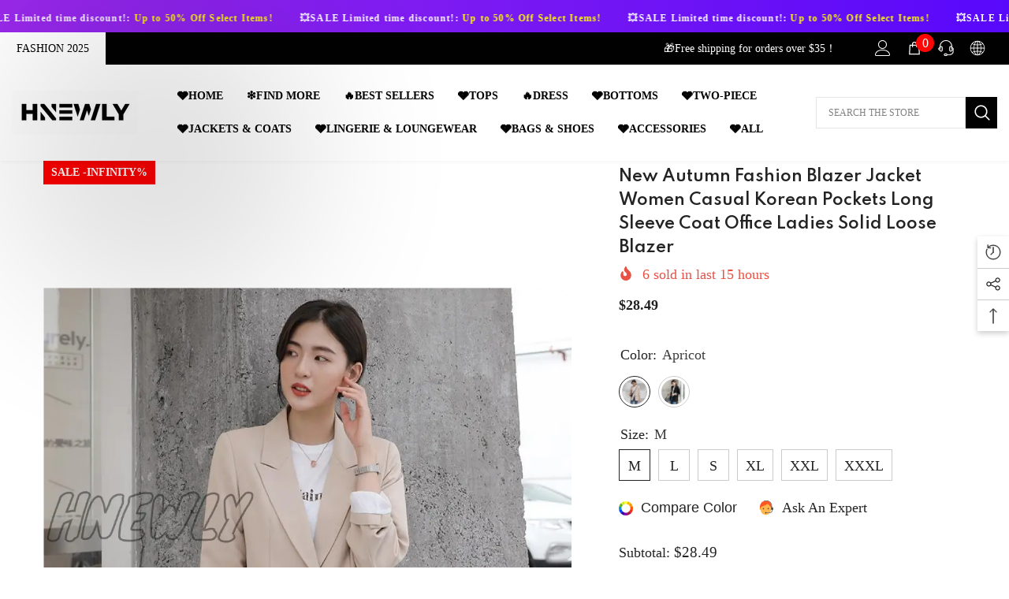

--- FILE ---
content_type: text/html; charset=utf-8
request_url: https://www.hnewly.com/products/peonfly-new-2021-autumn-fashion-blazer-jacket-women-casual-korean-pockets-long-sleeve-coat-office-ladies-solid-loose-blazer?variant=41555617317032&section_id=template--17428423213224__main
body_size: 15461
content:
<div id="shopify-section-template--17428423213224__main" class="shopify-section"><link href="//www.hnewly.com/cdn/shop/t/9/assets/component-product.css?v=140970341831967562841719905783" rel="stylesheet" type="text/css" media="all" />
<link href="//www.hnewly.com/cdn/shop/t/9/assets/component-price.css?v=39994775429705471691719905783" rel="stylesheet" type="text/css" media="all" />
<link href="//www.hnewly.com/cdn/shop/t/9/assets/component-badge.css?v=58385199191654577521719905782" rel="stylesheet" type="text/css" media="all" />
<link href="//www.hnewly.com/cdn/shop/t/9/assets/component-rte.css?v=82502160534158932881719905783" rel="stylesheet" type="text/css" media="all" />
<link href="//www.hnewly.com/cdn/shop/t/9/assets/component-share.css?v=23553761141326501681719905783" rel="stylesheet" type="text/css" media="all" />
<link href="//www.hnewly.com/cdn/shop/t/9/assets/component-tab.css?v=140244687997670630881719905783" rel="stylesheet" type="text/css" media="all" />
<link href="//www.hnewly.com/cdn/shop/t/9/assets/component-product-form.css?v=22444863787356217611719905783" rel="stylesheet" type="text/css" media="all" />
<link href="//www.hnewly.com/cdn/shop/t/9/assets/component-grid.css?v=14116691739327510611719905782" rel="stylesheet" type="text/css" media="all" />




    <style type="text/css">
    #ProductSection-template--17428423213224__main .productView-thumbnail .productView-thumbnail-link:after{
        padding-bottom: 148%;
    }

    #ProductSection-template--17428423213224__main .cursor-wrapper .counter {
        color: #191919;
    }

    #ProductSection-template--17428423213224__main .cursor-wrapper .counter #count-image:before {
        background-color: #191919;
    }

    #ProductSection-template--17428423213224__main .custom-cursor__inner .arrow:before,
    #ProductSection-template--17428423213224__main .custom-cursor__inner .arrow:after {
        background-color: #000000;
    }

    #ProductSection-template--17428423213224__main .tabs-contents .toggleLink,
    #ProductSection-template--17428423213224__main .tabs .tab .tab-title {
        font-size: 18px;
        font-weight: 600;
        text-transform: none;
        padding-top: 15px;
        padding-bottom: 15px;
    }

    

    

    @media (max-width: 1024px) {
        
    }

    @media (max-width: 550px) {
        #ProductSection-template--17428423213224__main .tabs-contents .toggleLink,
        #ProductSection-template--17428423213224__main .tabs .tab .tab-title {
            font-size: 16px;
        }
    }

    @media (max-width: 767px) {
        #ProductSection-template--17428423213224__main {
            padding-top: 0px;
            padding-bottom: 0px;
        }
        
        
        
    }

    @media (min-width: 1025px) {
        
    }

    @media (min-width: 768px) and (max-width: 1199px) {
        #ProductSection-template--17428423213224__main {
            padding-top: 0px;
            padding-bottom: 0px;
        }
    }

    @media (min-width: 1200px) {
        #ProductSection-template--17428423213224__main {
            padding-top: 0px;
            padding-bottom: 0px;
        }
    }
</style>
<script>
    window.product_inven_array_7208408547496 = {
        
            '41555617317032': '95',
        
            '41555617546408': '93',
        
            '41555617743016': '94',
        
            '41555617906856': '98',
        
            '41555618037928': '98',
        
            '41555618136232': '96',
        
            '41555618201768': '97',
        
            '41555618267304': '97',
        
            '41555618332840': '97',
        
            '41555618398376': '94',
        
            '41555618496680': '95',
        
            '41555618660520': '94',
        
    };

    window.selling_array_7208408547496 = {
        
            '41555617317032': 'deny',
        
            '41555617546408': 'deny',
        
            '41555617743016': 'deny',
        
            '41555617906856': 'deny',
        
            '41555618037928': 'deny',
        
            '41555618136232': 'deny',
        
            '41555618201768': 'deny',
        
            '41555618267304': 'deny',
        
            '41555618332840': 'deny',
        
            '41555618398376': 'deny',
        
            '41555618496680': 'deny',
        
            '41555618660520': 'deny',
        
    };

    window.subtotal = {
        show: true,
        style: 1,
        text: `Add To Cart - [value]`
    };
  
    window.variant_image_group = 'false';
  
</script><link rel="stylesheet" href="//www.hnewly.com/cdn/shop/t/9/assets/component-fancybox.css?v=162524859697928915511719905782" media="print" onload="this.media='all'">
    <noscript><link href="//www.hnewly.com/cdn/shop/t/9/assets/component-fancybox.css?v=162524859697928915511719905782" rel="stylesheet" type="text/css" media="all" /></noscript><div class="popup product-details product-default" data-section-id="template--17428423213224__main" data-section-type="product" id="ProductSection-template--17428423213224__main" data-has-combo="false" data-image-opo>
    
    <div class="container productView-container">
        <div class="productView halo-productView layout-3 positionMainImage--left productView-sticky" data-product-handle="peonfly-new-2021-autumn-fashion-blazer-jacket-women-casual-korean-pockets-long-sleeve-coat-office-ladies-solid-loose-blazer"><div class="productView-top">
                    <div class="halo-productView-left productView-images clearfix" data-image-gallery><div class="cursor-wrapper handleMouseLeave">
                                <div class="custom-cursor custom-cursor__outer">
                                    <div class="custom-cursor custom-cursor__inner">
                                        <span class="arrow arrow-bar fadeIn"></span>
                                    </div>
                                </div>
                            </div><div class="productView-images-wrapper" data-video-popup>
                            <div class="productView-image-wrapper"><div class="productView-badge has-badge-js badge-left halo-productBadges halo-productBadges--left date-130785616 date1-1513"
        data-text-sale-badge="Sale"
        
        data-new-badge-number="30"
    ></div>
<div class="productView-nav style-1 image-fit-contain" 
                                    data-image-gallery-main
                                    data-arrows-desk="false"
                                    data-arrows-mobi="true"
                                    data-counter-mobi="true"
                                    data-media-count="3"
                                ><div class="productView-image productView-image-portrait fit-contain" data-index="1">
                                                    <div class="productView-img-container product-single__media" data-media-id="31168279183528"
                                                        
                                                            
                                                                
                                                                    
                                                                        style="padding-bottom: 148%;"
                                                                    
                                                                
                                                            
                                                        
                                                    >
                                                        <div 
                                                            class="media" 
                                                             
                                                             data-fancybox="images" href="//www.hnewly.com/cdn/shop/files/new-autumn-fashion-blazer-jacket-women-casual-korean-pockets-long-sleeve-coat-office-ladies-solid-loose-740.webp?v=1716207291" 
                                                        >
                                                            <img id="product-featured-image-31168279183528"
                                                                srcset="//www.hnewly.com/cdn/shop/files/new-autumn-fashion-blazer-jacket-women-casual-korean-pockets-long-sleeve-coat-office-ladies-solid-loose-740.webp?v=1716207291"
                                                                src="//www.hnewly.com/cdn/shop/files/new-autumn-fashion-blazer-jacket-women-casual-korean-pockets-long-sleeve-coat-office-ladies-solid-loose-740.webp?v=1716207291"
                                                                data-src="//www.hnewly.com/cdn/shop/files/new-autumn-fashion-blazer-jacket-women-casual-korean-pockets-long-sleeve-coat-office-ladies-solid-loose-740.webp?v=1716207291"
                                                                alt="New Autumn Fashion Blazer Jacket Women Casual Korean Pockets Long Sleeve Coat Office Ladies Solid"
                                                                sizes="(min-width: 2000px) 1500px, (min-width: 1200px) 1200px, (min-width: 768px) calc((100vw - 30px) / 2), calc(100vw - 20px)"
                                                                width="1000"
                                                                height="1000"
                                                                data-sizes="auto"
                                                                data-main-image
                                                                data-index="1"
                                                                data-cursor-image
                                                                
                                                            /></div>
                                                    </div>
                                                </div><div class="productView-image productView-image-portrait fit-contain" data-index="2">
                                                    <div class="productView-img-container product-single__media" data-media-id="31168280723624"
                                                        
                                                            
                                                                
                                                                    
                                                                        style="padding-bottom: 148%;"
                                                                    
                                                                
                                                            
                                                        
                                                    >
                                                        <div 
                                                            class="media" 
                                                             
                                                             data-fancybox="images" href="//www.hnewly.com/cdn/shop/files/new-autumn-fashion-blazer-jacket-women-casual-korean-pockets-long-sleeve-coat-office-ladies-solid-loose-apricot-m-512.webp?v=1716207295" 
                                                        >
                                                            <img id="product-featured-image-31168280723624"
                                                                data-srcset="//www.hnewly.com/cdn/shop/files/new-autumn-fashion-blazer-jacket-women-casual-korean-pockets-long-sleeve-coat-office-ladies-solid-loose-apricot-m-512.webp?v=1716207295"
                                                                
                                                                data-src="//www.hnewly.com/cdn/shop/files/new-autumn-fashion-blazer-jacket-women-casual-korean-pockets-long-sleeve-coat-office-ladies-solid-loose-apricot-m-512.webp?v=1716207295"
                                                                alt="New Autumn Fashion Blazer Jacket Women Casual Korean Pockets Long Sleeve Coat Office Ladies Solid"
                                                                sizes="(min-width: 2000px) 1500px, (min-width: 1200px) 1200px, (min-width: 768px) calc((100vw - 30px) / 2), calc(100vw - 20px)"
                                                                width="1000"
                                                                height="1000"
                                                                data-sizes="auto"
                                                                data-main-image
                                                                data-index="2"
                                                                data-cursor-image
                                                                class="lazyload" loading="lazy"
                                                            /><span class="data-lazy-loading"></span></div>
                                                    </div>
                                                </div><div class="productView-image productView-image-portrait fit-contain" data-index="3">
                                                    <div class="productView-img-container product-single__media" data-media-id="31168282394792"
                                                        
                                                            
                                                                
                                                                    
                                                                        style="padding-bottom: 148%;"
                                                                    
                                                                
                                                            
                                                        
                                                    >
                                                        <div 
                                                            class="media" 
                                                             
                                                             data-fancybox="images" href="//www.hnewly.com/cdn/shop/files/new-autumn-fashion-blazer-jacket-women-casual-korean-pockets-long-sleeve-coat-office-ladies-solid-loose-black-xl-332.webp?v=1716207299" 
                                                        >
                                                            <img id="product-featured-image-31168282394792"
                                                                data-srcset="//www.hnewly.com/cdn/shop/files/new-autumn-fashion-blazer-jacket-women-casual-korean-pockets-long-sleeve-coat-office-ladies-solid-loose-black-xl-332.webp?v=1716207299"
                                                                
                                                                data-src="//www.hnewly.com/cdn/shop/files/new-autumn-fashion-blazer-jacket-women-casual-korean-pockets-long-sleeve-coat-office-ladies-solid-loose-black-xl-332.webp?v=1716207299"
                                                                alt="New Autumn Fashion Blazer Jacket Women Casual Korean Pockets Long Sleeve Coat Office Ladies Solid"
                                                                sizes="(min-width: 2000px) 1500px, (min-width: 1200px) 1200px, (min-width: 768px) calc((100vw - 30px) / 2), calc(100vw - 20px)"
                                                                width="1000"
                                                                height="1000"
                                                                data-sizes="auto"
                                                                data-main-image
                                                                data-index="3"
                                                                data-cursor-image
                                                                class="lazyload" loading="lazy"
                                                            /><span class="data-lazy-loading"></span></div>
                                                    </div>
                                                </div></div><div class="productView-videoPopup"></div><div class="productView-iconZoom">
                                        <svg  class="icon icon-zoom-1" xmlns="http://www.w3.org/2000/svg" aria-hidden="true" focusable="false" role="presentation" viewBox="0 0 448 512"><path d="M416 176V86.63L246.6 256L416 425.4V336c0-8.844 7.156-16 16-16s16 7.156 16 16v128c0 8.844-7.156 16-16 16h-128c-8.844 0-16-7.156-16-16s7.156-16 16-16h89.38L224 278.6L54.63 448H144C152.8 448 160 455.2 160 464S152.8 480 144 480h-128C7.156 480 0 472.8 0 464v-128C0 327.2 7.156 320 16 320S32 327.2 32 336v89.38L201.4 256L32 86.63V176C32 184.8 24.84 192 16 192S0 184.8 0 176v-128C0 39.16 7.156 32 16 32h128C152.8 32 160 39.16 160 48S152.8 64 144 64H54.63L224 233.4L393.4 64H304C295.2 64 288 56.84 288 48S295.2 32 304 32h128C440.8 32 448 39.16 448 48v128C448 184.8 440.8 192 432 192S416 184.8 416 176z"></path></svg>
                                    </div></div><div class="productView-thumbnail-wrapper">
                                    <div class="productView-for clearfix" data-max-thumbnail-to-show="4"><div class="productView-thumbnail" data-media-id="template--17428423213224__main-31168279183528">
                                                        <div class="productView-thumbnail-link" data-image="//www.hnewly.com/cdn/shop/files/new-autumn-fashion-blazer-jacket-women-casual-korean-pockets-long-sleeve-coat-office-ladies-solid-loose-740_large.webp?v=1716207291">
                                                            <img srcset="//www.hnewly.com/cdn/shop/files/new-autumn-fashion-blazer-jacket-women-casual-korean-pockets-long-sleeve-coat-office-ladies-solid-loose-740_medium.webp?v=1716207291" src="//www.hnewly.com/cdn/shop/files/new-autumn-fashion-blazer-jacket-women-casual-korean-pockets-long-sleeve-coat-office-ladies-solid-loose-740_medium.webp?v=1716207291" alt="New Autumn Fashion Blazer Jacket Women Casual Korean Pockets Long Sleeve Coat Office Ladies Solid"  /></div>
                                                    </div><div class="productView-thumbnail" data-media-id="template--17428423213224__main-31168280723624">
                                                        <div class="productView-thumbnail-link" data-image="//www.hnewly.com/cdn/shop/files/new-autumn-fashion-blazer-jacket-women-casual-korean-pockets-long-sleeve-coat-office-ladies-solid-loose-apricot-m-512_large.webp?v=1716207295">
                                                            <img srcset="//www.hnewly.com/cdn/shop/files/new-autumn-fashion-blazer-jacket-women-casual-korean-pockets-long-sleeve-coat-office-ladies-solid-loose-apricot-m-512_medium.webp?v=1716207295" src="//www.hnewly.com/cdn/shop/files/new-autumn-fashion-blazer-jacket-women-casual-korean-pockets-long-sleeve-coat-office-ladies-solid-loose-apricot-m-512_medium.webp?v=1716207295" alt="New Autumn Fashion Blazer Jacket Women Casual Korean Pockets Long Sleeve Coat Office Ladies Solid"  /></div>
                                                    </div><div class="productView-thumbnail" data-media-id="template--17428423213224__main-31168282394792">
                                                        <div class="productView-thumbnail-link" data-image="//www.hnewly.com/cdn/shop/files/new-autumn-fashion-blazer-jacket-women-casual-korean-pockets-long-sleeve-coat-office-ladies-solid-loose-black-xl-332_large.webp?v=1716207299">
                                                            <img srcset="//www.hnewly.com/cdn/shop/files/new-autumn-fashion-blazer-jacket-women-casual-korean-pockets-long-sleeve-coat-office-ladies-solid-loose-black-xl-332_medium.webp?v=1716207299" src="//www.hnewly.com/cdn/shop/files/new-autumn-fashion-blazer-jacket-women-casual-korean-pockets-long-sleeve-coat-office-ladies-solid-loose-black-xl-332_medium.webp?v=1716207299" alt="New Autumn Fashion Blazer Jacket Women Casual Korean Pockets Long Sleeve Coat Office Ladies Solid"  /></div>
                                                    </div></div>
                                </div></div>
                    </div>
                    <div class="halo-productView-right productView-details clearfix">
                        <div class="productView-product clearfix"><div class="productView-moreItem"
                                            style="--spacing-top: 5px;
                                            --spacing-bottom: 7px"
                                        >
                                            <h1 class="productView-title" style="--color-title: #232323;--fontsize-text: 20px;--fontsize-mb-text: 13px;"><span>New Autumn Fashion Blazer Jacket Women Casual Korean Pockets Long Sleeve Coat Office Ladies Solid Loose Blazer</span></h1>
                                        </div><div class="productView-moreItem"
                                                style="--spacing-top: 0px;
                                                --spacing-bottom: 14px;
                                                --color-text-sold-in: #e95144"
                                            >
                                                <div class="productView-meta clearfix"><div class="productView-soldProduct" data-sold-out-product data-item="3,5,6,7,8,10,12,15" data-hours="10,15,16,17,18,20,25,35" style="display: none;">
    <svg class="icon icon-fire-2" viewBox="0 0 384 512"><path d="M216 23.858c0-23.802-30.653-32.765-44.149-13.038C48 191.851 224 200 224 288c0 35.629-29.114 64.458-64.85 63.994C123.98 351.538 96 322.22 96 287.046v-85.51c0-21.703-26.471-32.225-41.432-16.504C27.801 213.158 0 261.332 0 320c0 105.869 86.131 192 192 192s192-86.131 192-192c0-170.29-168-193.003-168-296.142z"></path></svg>
    <span class="text">
        <span data-sold-out-number>2</span>
        sold in last
        <span data-sold-out-hours>8</span>
        hours
    </span>
</div>
</div>
                                            </div>
                                        <div class="productView-moreItem"
                                            style="--spacing-top: 0px;
                                            --spacing-bottom: 17px;
                                            --fontsize-text: 18px"
                                        >
                                            
                                                <div class="productView-price no-js-hidden clearfix" id="product-price-7208408547496"><div class="price price--medium">
    <dl><div class="price__regular"><dd class="price__last"><span class="price-item price-item--regular"><span class=money>$28.49</span></span></dd>
        </div>
        <div class="price__sale"><dd class="price__compare" data-compare="0"><s class="price-item price-item--regular"><span class=money>$0.00</span></s></dd><dd class="price__last" data-last="2849"><span class="price-item price-item--sale"><span class=money>$28.49</span></span></dd></div>
        <small class="unit-price caption hidden">
            <dt class="visually-hidden">Unit price</dt>
            <dd class="price__last"><span></span><span aria-hidden="true">/</span><span class="visually-hidden">&nbsp;per&nbsp;</span><span></span></dd>
        </small>
    </dl>
</div>
</div>
                                            
                                        </div>
                                            <div class="productView-moreItem"
    style="--spacing-top: 0px;
    --spacing-bottom: 8px;
    --color-text: "
>
    <div class="productView-hotStock style-2 is-hide" data-hot-stock="20" 12 ><span class="hotStock-text">
                Please hurry! Only 95 left in stock
            </span>
            <div class="hotStock-progress">
                <span class="hotStock-progress-item"></span>
            </div></div>
</div>

                                        

                                            <div class="productView-moreItem productView-moreItem-product-variant"
                                                style="--spacing-top: 0px;
                                                --spacing-bottom: 0px"
                                            ><div class="productView-options" style="--color-border: #e6e6e6" data-lang="en" data-default-lang="us"><div class="productView-variants halo-productOptions" id="product-option-7208408547496"  data-type="button"><variant-radios class="no-js-hidden product-option has-default" data-product="7208408547496" data-section="template--17428423213224__main" data-url="/products/peonfly-new-2021-autumn-fashion-blazer-jacket-women-casual-korean-pockets-long-sleeve-coat-office-ladies-solid-loose-blazer"><fieldset class="js product-form__input product-form__swatch clearfix" data-product-attribute="set-rectangle" data-option-index="0">
                            <legend class="form__label">
                                Color:
                                <span data-header-option>
                                    Apricot
                                </span>
                            </legend><input class="product-form__radio" type="radio" id="option-7208408547496-Color-0"
                                        name="Color"
                                        value="Apricot"
                                        checked
                                        
                                        data-variant-id="41555617317032"
                                    ><label class="product-form__label available" name="Color" for="option-7208408547496-Color-0" data-variant-id="41555617317032">
                                            <span
                                                class="pattern"
                                                style="background-color: apricot; background-image: url(//www.hnewly.com/cdn/shop/files/new-autumn-fashion-blazer-jacket-women-casual-korean-pockets-long-sleeve-coat-office-ladies-solid-loose-apricot-m-512_130x.webp?v=1716207295);"
                                            ></span>
                                            
                                                <span class="expand">
                                                    <img srcset="//www.hnewly.com/cdn/shop/files/new-autumn-fashion-blazer-jacket-women-casual-korean-pockets-long-sleeve-coat-office-ladies-solid-loose-apricot-m-512_75x.webp?v=1716207295" src="//www.hnewly.com/cdn/shop/files/new-autumn-fashion-blazer-jacket-women-casual-korean-pockets-long-sleeve-coat-office-ladies-solid-loose-apricot-m-512_75x.webp?v=1716207295" sizes="75px" loading="lazy">
                                                </span>
                                            
                                        </label><input class="product-form__radio" type="radio" id="option-7208408547496-Color-3"
                                        name="Color"
                                        value="Black"
                                        
                                        
                                        data-variant-id="41555617906856"
                                    ><label class="product-form__label available" name="Color" for="option-7208408547496-Color-3" data-variant-id="41555617906856">
                                            <span
                                                class="pattern"
                                                style="background-color: black; background-image: url(//www.hnewly.com/cdn/shop/files/new-autumn-fashion-blazer-jacket-women-casual-korean-pockets-long-sleeve-coat-office-ladies-solid-loose-black-xl-332_130x.webp?v=1716207299);"
                                            ></span>
                                            
                                                <span class="expand">
                                                    <img srcset="//www.hnewly.com/cdn/shop/files/new-autumn-fashion-blazer-jacket-women-casual-korean-pockets-long-sleeve-coat-office-ladies-solid-loose-black-xl-332_75x.webp?v=1716207299" src="//www.hnewly.com/cdn/shop/files/new-autumn-fashion-blazer-jacket-women-casual-korean-pockets-long-sleeve-coat-office-ladies-solid-loose-black-xl-332_75x.webp?v=1716207299" sizes="75px" loading="lazy">
                                                </span>
                                            
                                        </label></fieldset><fieldset class="js product-form__input clearfix" data-product-attribute="set-rectangle" data-option-index="1">
                            <legend class="form__label">
                                Size:
                                <span data-header-option>
                                    M
                                </span>
                            </legend><input class="product-form__radio" type="radio" id="option-7208408547496-Size-0"
                                        name="Size"
                                        value="M"
                                        checked
                                        
                                        data-variant-id="41555617317032"
                                    ><label class="product-form__label available" for="option-7208408547496-Size-0" data-variant-id="41555617317032">
                                            <span class="text">M</span>
                                        </label><input class="product-form__radio" type="radio" id="option-7208408547496-Size-1"
                                        name="Size"
                                        value="L"
                                        
                                        
                                        data-variant-id="41555617546408"
                                    ><label class="product-form__label available" for="option-7208408547496-Size-1" data-variant-id="41555617546408">
                                            <span class="text">L</span>
                                        </label><input class="product-form__radio" type="radio" id="option-7208408547496-Size-2"
                                        name="Size"
                                        value="S"
                                        
                                        
                                        data-variant-id="41555617743016"
                                    ><label class="product-form__label available" for="option-7208408547496-Size-2" data-variant-id="41555617743016">
                                            <span class="text">S</span>
                                        </label><input class="product-form__radio" type="radio" id="option-7208408547496-Size-3"
                                        name="Size"
                                        value="XL"
                                        
                                        
                                        data-variant-id="41555617906856"
                                    ><label class="product-form__label available" for="option-7208408547496-Size-3" data-variant-id="41555617906856">
                                            <span class="text">XL</span>
                                        </label><input class="product-form__radio" type="radio" id="option-7208408547496-Size-4"
                                        name="Size"
                                        value="XXL"
                                        
                                        
                                        data-variant-id="41555618037928"
                                    ><label class="product-form__label available" for="option-7208408547496-Size-4" data-variant-id="41555618037928">
                                            <span class="text">XXL</span>
                                        </label><input class="product-form__radio" type="radio" id="option-7208408547496-Size-7"
                                        name="Size"
                                        value="XXXL"
                                        
                                        
                                        data-variant-id="41555618267304"
                                    ><label class="product-form__label available" for="option-7208408547496-Size-7" data-variant-id="41555618267304">
                                            <span class="text">XXXL</span>
                                        </label></fieldset><script type="application/json">
                        [{"id":41555617317032,"title":"Apricot \/ M","option1":"Apricot","option2":"M","option3":null,"sku":"46151158-apricot-m","requires_shipping":true,"taxable":false,"featured_image":{"id":38689999454376,"product_id":7208408547496,"position":2,"created_at":"2024-05-20T20:14:55+08:00","updated_at":"2024-05-20T20:14:55+08:00","alt":"New Autumn Fashion Blazer Jacket Women Casual Korean Pockets Long Sleeve Coat Office Ladies Solid","width":1000,"height":1000,"src":"\/\/www.hnewly.com\/cdn\/shop\/files\/new-autumn-fashion-blazer-jacket-women-casual-korean-pockets-long-sleeve-coat-office-ladies-solid-loose-apricot-m-512.webp?v=1716207295","variant_ids":[41555617317032,41555617546408,41555617743016,41555618398376,41555618496680,41555618660520]},"available":true,"name":"New Autumn Fashion Blazer Jacket Women Casual Korean Pockets Long Sleeve Coat Office Ladies Solid Loose Blazer - Apricot \/ M","public_title":"Apricot \/ M","options":["Apricot","M"],"price":2849,"weight":0,"compare_at_price":0,"inventory_management":"shopify","barcode":null,"featured_media":{"alt":"New Autumn Fashion Blazer Jacket Women Casual Korean Pockets Long Sleeve Coat Office Ladies Solid","id":31168280723624,"position":2,"preview_image":{"aspect_ratio":1.0,"height":1000,"width":1000,"src":"\/\/www.hnewly.com\/cdn\/shop\/files\/new-autumn-fashion-blazer-jacket-women-casual-korean-pockets-long-sleeve-coat-office-ladies-solid-loose-apricot-m-512.webp?v=1716207295"}},"requires_selling_plan":false,"selling_plan_allocations":[]},{"id":41555617546408,"title":"Apricot \/ L","option1":"Apricot","option2":"L","option3":null,"sku":"46151158-apricot-l","requires_shipping":true,"taxable":false,"featured_image":{"id":38689999454376,"product_id":7208408547496,"position":2,"created_at":"2024-05-20T20:14:55+08:00","updated_at":"2024-05-20T20:14:55+08:00","alt":"New Autumn Fashion Blazer Jacket Women Casual Korean Pockets Long Sleeve Coat Office Ladies Solid","width":1000,"height":1000,"src":"\/\/www.hnewly.com\/cdn\/shop\/files\/new-autumn-fashion-blazer-jacket-women-casual-korean-pockets-long-sleeve-coat-office-ladies-solid-loose-apricot-m-512.webp?v=1716207295","variant_ids":[41555617317032,41555617546408,41555617743016,41555618398376,41555618496680,41555618660520]},"available":true,"name":"New Autumn Fashion Blazer Jacket Women Casual Korean Pockets Long Sleeve Coat Office Ladies Solid Loose Blazer - Apricot \/ L","public_title":"Apricot \/ L","options":["Apricot","L"],"price":2948,"weight":0,"compare_at_price":0,"inventory_management":"shopify","barcode":null,"featured_media":{"alt":"New Autumn Fashion Blazer Jacket Women Casual Korean Pockets Long Sleeve Coat Office Ladies Solid","id":31168280723624,"position":2,"preview_image":{"aspect_ratio":1.0,"height":1000,"width":1000,"src":"\/\/www.hnewly.com\/cdn\/shop\/files\/new-autumn-fashion-blazer-jacket-women-casual-korean-pockets-long-sleeve-coat-office-ladies-solid-loose-apricot-m-512.webp?v=1716207295"}},"requires_selling_plan":false,"selling_plan_allocations":[]},{"id":41555617743016,"title":"Apricot \/ S","option1":"Apricot","option2":"S","option3":null,"sku":"46151158-apricot-s","requires_shipping":true,"taxable":false,"featured_image":{"id":38689999454376,"product_id":7208408547496,"position":2,"created_at":"2024-05-20T20:14:55+08:00","updated_at":"2024-05-20T20:14:55+08:00","alt":"New Autumn Fashion Blazer Jacket Women Casual Korean Pockets Long Sleeve Coat Office Ladies Solid","width":1000,"height":1000,"src":"\/\/www.hnewly.com\/cdn\/shop\/files\/new-autumn-fashion-blazer-jacket-women-casual-korean-pockets-long-sleeve-coat-office-ladies-solid-loose-apricot-m-512.webp?v=1716207295","variant_ids":[41555617317032,41555617546408,41555617743016,41555618398376,41555618496680,41555618660520]},"available":true,"name":"New Autumn Fashion Blazer Jacket Women Casual Korean Pockets Long Sleeve Coat Office Ladies Solid Loose Blazer - Apricot \/ S","public_title":"Apricot \/ S","options":["Apricot","S"],"price":2849,"weight":0,"compare_at_price":0,"inventory_management":"shopify","barcode":null,"featured_media":{"alt":"New Autumn Fashion Blazer Jacket Women Casual Korean Pockets Long Sleeve Coat Office Ladies Solid","id":31168280723624,"position":2,"preview_image":{"aspect_ratio":1.0,"height":1000,"width":1000,"src":"\/\/www.hnewly.com\/cdn\/shop\/files\/new-autumn-fashion-blazer-jacket-women-casual-korean-pockets-long-sleeve-coat-office-ladies-solid-loose-apricot-m-512.webp?v=1716207295"}},"requires_selling_plan":false,"selling_plan_allocations":[]},{"id":41555617906856,"title":"Black \/ XL","option1":"Black","option2":"XL","option3":null,"sku":"46151158-black-xl","requires_shipping":true,"taxable":false,"featured_image":{"id":38690001092776,"product_id":7208408547496,"position":3,"created_at":"2024-05-20T20:14:59+08:00","updated_at":"2024-05-20T20:14:59+08:00","alt":"New Autumn Fashion Blazer Jacket Women Casual Korean Pockets Long Sleeve Coat Office Ladies Solid","width":1000,"height":1000,"src":"\/\/www.hnewly.com\/cdn\/shop\/files\/new-autumn-fashion-blazer-jacket-women-casual-korean-pockets-long-sleeve-coat-office-ladies-solid-loose-black-xl-332.webp?v=1716207299","variant_ids":[41555617906856,41555618037928,41555618136232,41555618201768,41555618267304,41555618332840]},"available":true,"name":"New Autumn Fashion Blazer Jacket Women Casual Korean Pockets Long Sleeve Coat Office Ladies Solid Loose Blazer - Black \/ XL","public_title":"Black \/ XL","options":["Black","XL"],"price":2948,"weight":0,"compare_at_price":0,"inventory_management":"shopify","barcode":null,"featured_media":{"alt":"New Autumn Fashion Blazer Jacket Women Casual Korean Pockets Long Sleeve Coat Office Ladies Solid","id":31168282394792,"position":3,"preview_image":{"aspect_ratio":1.0,"height":1000,"width":1000,"src":"\/\/www.hnewly.com\/cdn\/shop\/files\/new-autumn-fashion-blazer-jacket-women-casual-korean-pockets-long-sleeve-coat-office-ladies-solid-loose-black-xl-332.webp?v=1716207299"}},"requires_selling_plan":false,"selling_plan_allocations":[]},{"id":41555618037928,"title":"Black \/ XXL","option1":"Black","option2":"XXL","option3":null,"sku":"46151158-black-xxl","requires_shipping":true,"taxable":false,"featured_image":{"id":38690001092776,"product_id":7208408547496,"position":3,"created_at":"2024-05-20T20:14:59+08:00","updated_at":"2024-05-20T20:14:59+08:00","alt":"New Autumn Fashion Blazer Jacket Women Casual Korean Pockets Long Sleeve Coat Office Ladies Solid","width":1000,"height":1000,"src":"\/\/www.hnewly.com\/cdn\/shop\/files\/new-autumn-fashion-blazer-jacket-women-casual-korean-pockets-long-sleeve-coat-office-ladies-solid-loose-black-xl-332.webp?v=1716207299","variant_ids":[41555617906856,41555618037928,41555618136232,41555618201768,41555618267304,41555618332840]},"available":true,"name":"New Autumn Fashion Blazer Jacket Women Casual Korean Pockets Long Sleeve Coat Office Ladies Solid Loose Blazer - Black \/ XXL","public_title":"Black \/ XXL","options":["Black","XXL"],"price":2948,"weight":0,"compare_at_price":0,"inventory_management":"shopify","barcode":null,"featured_media":{"alt":"New Autumn Fashion Blazer Jacket Women Casual Korean Pockets Long Sleeve Coat Office Ladies Solid","id":31168282394792,"position":3,"preview_image":{"aspect_ratio":1.0,"height":1000,"width":1000,"src":"\/\/www.hnewly.com\/cdn\/shop\/files\/new-autumn-fashion-blazer-jacket-women-casual-korean-pockets-long-sleeve-coat-office-ladies-solid-loose-black-xl-332.webp?v=1716207299"}},"requires_selling_plan":false,"selling_plan_allocations":[]},{"id":41555618136232,"title":"Black \/ M","option1":"Black","option2":"M","option3":null,"sku":"46151158-black-m","requires_shipping":true,"taxable":false,"featured_image":{"id":38690001092776,"product_id":7208408547496,"position":3,"created_at":"2024-05-20T20:14:59+08:00","updated_at":"2024-05-20T20:14:59+08:00","alt":"New Autumn Fashion Blazer Jacket Women Casual Korean Pockets Long Sleeve Coat Office Ladies Solid","width":1000,"height":1000,"src":"\/\/www.hnewly.com\/cdn\/shop\/files\/new-autumn-fashion-blazer-jacket-women-casual-korean-pockets-long-sleeve-coat-office-ladies-solid-loose-black-xl-332.webp?v=1716207299","variant_ids":[41555617906856,41555618037928,41555618136232,41555618201768,41555618267304,41555618332840]},"available":true,"name":"New Autumn Fashion Blazer Jacket Women Casual Korean Pockets Long Sleeve Coat Office Ladies Solid Loose Blazer - Black \/ M","public_title":"Black \/ M","options":["Black","M"],"price":2849,"weight":0,"compare_at_price":0,"inventory_management":"shopify","barcode":null,"featured_media":{"alt":"New Autumn Fashion Blazer Jacket Women Casual Korean Pockets Long Sleeve Coat Office Ladies Solid","id":31168282394792,"position":3,"preview_image":{"aspect_ratio":1.0,"height":1000,"width":1000,"src":"\/\/www.hnewly.com\/cdn\/shop\/files\/new-autumn-fashion-blazer-jacket-women-casual-korean-pockets-long-sleeve-coat-office-ladies-solid-loose-black-xl-332.webp?v=1716207299"}},"requires_selling_plan":false,"selling_plan_allocations":[]},{"id":41555618201768,"title":"Black \/ L","option1":"Black","option2":"L","option3":null,"sku":"46151158-black-l","requires_shipping":true,"taxable":false,"featured_image":{"id":38690001092776,"product_id":7208408547496,"position":3,"created_at":"2024-05-20T20:14:59+08:00","updated_at":"2024-05-20T20:14:59+08:00","alt":"New Autumn Fashion Blazer Jacket Women Casual Korean Pockets Long Sleeve Coat Office Ladies Solid","width":1000,"height":1000,"src":"\/\/www.hnewly.com\/cdn\/shop\/files\/new-autumn-fashion-blazer-jacket-women-casual-korean-pockets-long-sleeve-coat-office-ladies-solid-loose-black-xl-332.webp?v=1716207299","variant_ids":[41555617906856,41555618037928,41555618136232,41555618201768,41555618267304,41555618332840]},"available":true,"name":"New Autumn Fashion Blazer Jacket Women Casual Korean Pockets Long Sleeve Coat Office Ladies Solid Loose Blazer - Black \/ L","public_title":"Black \/ L","options":["Black","L"],"price":2948,"weight":0,"compare_at_price":0,"inventory_management":"shopify","barcode":null,"featured_media":{"alt":"New Autumn Fashion Blazer Jacket Women Casual Korean Pockets Long Sleeve Coat Office Ladies Solid","id":31168282394792,"position":3,"preview_image":{"aspect_ratio":1.0,"height":1000,"width":1000,"src":"\/\/www.hnewly.com\/cdn\/shop\/files\/new-autumn-fashion-blazer-jacket-women-casual-korean-pockets-long-sleeve-coat-office-ladies-solid-loose-black-xl-332.webp?v=1716207299"}},"requires_selling_plan":false,"selling_plan_allocations":[]},{"id":41555618267304,"title":"Black \/ XXXL","option1":"Black","option2":"XXXL","option3":null,"sku":"46151158-black-xxxl","requires_shipping":true,"taxable":false,"featured_image":{"id":38690001092776,"product_id":7208408547496,"position":3,"created_at":"2024-05-20T20:14:59+08:00","updated_at":"2024-05-20T20:14:59+08:00","alt":"New Autumn Fashion Blazer Jacket Women Casual Korean Pockets Long Sleeve Coat Office Ladies Solid","width":1000,"height":1000,"src":"\/\/www.hnewly.com\/cdn\/shop\/files\/new-autumn-fashion-blazer-jacket-women-casual-korean-pockets-long-sleeve-coat-office-ladies-solid-loose-black-xl-332.webp?v=1716207299","variant_ids":[41555617906856,41555618037928,41555618136232,41555618201768,41555618267304,41555618332840]},"available":true,"name":"New Autumn Fashion Blazer Jacket Women Casual Korean Pockets Long Sleeve Coat Office Ladies Solid Loose Blazer - Black \/ XXXL","public_title":"Black \/ XXXL","options":["Black","XXXL"],"price":2948,"weight":0,"compare_at_price":0,"inventory_management":"shopify","barcode":null,"featured_media":{"alt":"New Autumn Fashion Blazer Jacket Women Casual Korean Pockets Long Sleeve Coat Office Ladies Solid","id":31168282394792,"position":3,"preview_image":{"aspect_ratio":1.0,"height":1000,"width":1000,"src":"\/\/www.hnewly.com\/cdn\/shop\/files\/new-autumn-fashion-blazer-jacket-women-casual-korean-pockets-long-sleeve-coat-office-ladies-solid-loose-black-xl-332.webp?v=1716207299"}},"requires_selling_plan":false,"selling_plan_allocations":[]},{"id":41555618332840,"title":"Black \/ S","option1":"Black","option2":"S","option3":null,"sku":"46151158-black-s","requires_shipping":true,"taxable":false,"featured_image":{"id":38690001092776,"product_id":7208408547496,"position":3,"created_at":"2024-05-20T20:14:59+08:00","updated_at":"2024-05-20T20:14:59+08:00","alt":"New Autumn Fashion Blazer Jacket Women Casual Korean Pockets Long Sleeve Coat Office Ladies Solid","width":1000,"height":1000,"src":"\/\/www.hnewly.com\/cdn\/shop\/files\/new-autumn-fashion-blazer-jacket-women-casual-korean-pockets-long-sleeve-coat-office-ladies-solid-loose-black-xl-332.webp?v=1716207299","variant_ids":[41555617906856,41555618037928,41555618136232,41555618201768,41555618267304,41555618332840]},"available":true,"name":"New Autumn Fashion Blazer Jacket Women Casual Korean Pockets Long Sleeve Coat Office Ladies Solid Loose Blazer - Black \/ S","public_title":"Black \/ S","options":["Black","S"],"price":2849,"weight":0,"compare_at_price":0,"inventory_management":"shopify","barcode":null,"featured_media":{"alt":"New Autumn Fashion Blazer Jacket Women Casual Korean Pockets Long Sleeve Coat Office Ladies Solid","id":31168282394792,"position":3,"preview_image":{"aspect_ratio":1.0,"height":1000,"width":1000,"src":"\/\/www.hnewly.com\/cdn\/shop\/files\/new-autumn-fashion-blazer-jacket-women-casual-korean-pockets-long-sleeve-coat-office-ladies-solid-loose-black-xl-332.webp?v=1716207299"}},"requires_selling_plan":false,"selling_plan_allocations":[]},{"id":41555618398376,"title":"Apricot \/ XXXL","option1":"Apricot","option2":"XXXL","option3":null,"sku":"46151158-apricot-xxxl","requires_shipping":true,"taxable":false,"featured_image":{"id":38689999454376,"product_id":7208408547496,"position":2,"created_at":"2024-05-20T20:14:55+08:00","updated_at":"2024-05-20T20:14:55+08:00","alt":"New Autumn Fashion Blazer Jacket Women Casual Korean Pockets Long Sleeve Coat Office Ladies Solid","width":1000,"height":1000,"src":"\/\/www.hnewly.com\/cdn\/shop\/files\/new-autumn-fashion-blazer-jacket-women-casual-korean-pockets-long-sleeve-coat-office-ladies-solid-loose-apricot-m-512.webp?v=1716207295","variant_ids":[41555617317032,41555617546408,41555617743016,41555618398376,41555618496680,41555618660520]},"available":true,"name":"New Autumn Fashion Blazer Jacket Women Casual Korean Pockets Long Sleeve Coat Office Ladies Solid Loose Blazer - Apricot \/ XXXL","public_title":"Apricot \/ XXXL","options":["Apricot","XXXL"],"price":2948,"weight":0,"compare_at_price":0,"inventory_management":"shopify","barcode":null,"featured_media":{"alt":"New Autumn Fashion Blazer Jacket Women Casual Korean Pockets Long Sleeve Coat Office Ladies Solid","id":31168280723624,"position":2,"preview_image":{"aspect_ratio":1.0,"height":1000,"width":1000,"src":"\/\/www.hnewly.com\/cdn\/shop\/files\/new-autumn-fashion-blazer-jacket-women-casual-korean-pockets-long-sleeve-coat-office-ladies-solid-loose-apricot-m-512.webp?v=1716207295"}},"requires_selling_plan":false,"selling_plan_allocations":[]},{"id":41555618496680,"title":"Apricot \/ XL","option1":"Apricot","option2":"XL","option3":null,"sku":"46151158-apricot-xl","requires_shipping":true,"taxable":false,"featured_image":{"id":38689999454376,"product_id":7208408547496,"position":2,"created_at":"2024-05-20T20:14:55+08:00","updated_at":"2024-05-20T20:14:55+08:00","alt":"New Autumn Fashion Blazer Jacket Women Casual Korean Pockets Long Sleeve Coat Office Ladies Solid","width":1000,"height":1000,"src":"\/\/www.hnewly.com\/cdn\/shop\/files\/new-autumn-fashion-blazer-jacket-women-casual-korean-pockets-long-sleeve-coat-office-ladies-solid-loose-apricot-m-512.webp?v=1716207295","variant_ids":[41555617317032,41555617546408,41555617743016,41555618398376,41555618496680,41555618660520]},"available":true,"name":"New Autumn Fashion Blazer Jacket Women Casual Korean Pockets Long Sleeve Coat Office Ladies Solid Loose Blazer - Apricot \/ XL","public_title":"Apricot \/ XL","options":["Apricot","XL"],"price":2948,"weight":0,"compare_at_price":0,"inventory_management":"shopify","barcode":null,"featured_media":{"alt":"New Autumn Fashion Blazer Jacket Women Casual Korean Pockets Long Sleeve Coat Office Ladies Solid","id":31168280723624,"position":2,"preview_image":{"aspect_ratio":1.0,"height":1000,"width":1000,"src":"\/\/www.hnewly.com\/cdn\/shop\/files\/new-autumn-fashion-blazer-jacket-women-casual-korean-pockets-long-sleeve-coat-office-ladies-solid-loose-apricot-m-512.webp?v=1716207295"}},"requires_selling_plan":false,"selling_plan_allocations":[]},{"id":41555618660520,"title":"Apricot \/ XXL","option1":"Apricot","option2":"XXL","option3":null,"sku":"46151158-apricot-xxl","requires_shipping":true,"taxable":false,"featured_image":{"id":38689999454376,"product_id":7208408547496,"position":2,"created_at":"2024-05-20T20:14:55+08:00","updated_at":"2024-05-20T20:14:55+08:00","alt":"New Autumn Fashion Blazer Jacket Women Casual Korean Pockets Long Sleeve Coat Office Ladies Solid","width":1000,"height":1000,"src":"\/\/www.hnewly.com\/cdn\/shop\/files\/new-autumn-fashion-blazer-jacket-women-casual-korean-pockets-long-sleeve-coat-office-ladies-solid-loose-apricot-m-512.webp?v=1716207295","variant_ids":[41555617317032,41555617546408,41555617743016,41555618398376,41555618496680,41555618660520]},"available":true,"name":"New Autumn Fashion Blazer Jacket Women Casual Korean Pockets Long Sleeve Coat Office Ladies Solid Loose Blazer - Apricot \/ XXL","public_title":"Apricot \/ XXL","options":["Apricot","XXL"],"price":2948,"weight":0,"compare_at_price":0,"inventory_management":"shopify","barcode":null,"featured_media":{"alt":"New Autumn Fashion Blazer Jacket Women Casual Korean Pockets Long Sleeve Coat Office Ladies Solid","id":31168280723624,"position":2,"preview_image":{"aspect_ratio":1.0,"height":1000,"width":1000,"src":"\/\/www.hnewly.com\/cdn\/shop\/files\/new-autumn-fashion-blazer-jacket-women-casual-korean-pockets-long-sleeve-coat-office-ladies-solid-loose-apricot-m-512.webp?v=1716207295"}},"requires_selling_plan":false,"selling_plan_allocations":[]}]
                    </script>
                </variant-radios></div>
        <noscript>
            <div class="product-form__input">
                <label class="form__label" for="Variants-template--17428423213224__main">
                    Product variants
                </label>
                <div class="select">
                <select name="id" id="Variants-template--17428423213224__main" class="select__select" form="product-form"><option
                            selected="selected"
                            
                            value="41555617317032"
                        >
                            Apricot / M

                            - $28.49
                        </option><option
                            
                            
                            value="41555617546408"
                        >
                            Apricot / L

                            - $29.48
                        </option><option
                            
                            
                            value="41555617743016"
                        >
                            Apricot / S

                            - $28.49
                        </option><option
                            
                            
                            value="41555617906856"
                        >
                            Black / XL

                            - $29.48
                        </option><option
                            
                            
                            value="41555618037928"
                        >
                            Black / XXL

                            - $29.48
                        </option><option
                            
                            
                            value="41555618136232"
                        >
                            Black / M

                            - $28.49
                        </option><option
                            
                            
                            value="41555618201768"
                        >
                            Black / L

                            - $29.48
                        </option><option
                            
                            
                            value="41555618267304"
                        >
                            Black / XXXL

                            - $29.48
                        </option><option
                            
                            
                            value="41555618332840"
                        >
                            Black / S

                            - $28.49
                        </option><option
                            
                            
                            value="41555618398376"
                        >
                            Apricot / XXXL

                            - $29.48
                        </option><option
                            
                            
                            value="41555618496680"
                        >
                            Apricot / XL

                            - $29.48
                        </option><option
                            
                            
                            value="41555618660520"
                        >
                            Apricot / XXL

                            - $29.48
                        </option></select>
            </div>
          </div>
        </noscript></div>
                                            </div>
                                        
<div class="productView-moreItem"
                                            style="--spacing-top: 0px;
                                            --spacing-bottom: 12px"
                                        >
                                            
                                        </div>


                                            <div class="productView-moreItem"
                                                style="--spacing-top: 0px;
                                                --spacing-bottom: 22px"
                                            >
                                                <div class="productView-perks"><div class="productView-compareColor style-1">
            <button type="button" class="link link-underline" aria-label="Compare Color" data-open-compare-color-popup>
                <svg class="icon" xmlns="http://www.w3.org/2000/svg" xmlns:xlink="http://www.w3.org/1999/xlink" width="18" height="18" viewBox="0 0 18 18"><image width="18" height="18" xlink:href="[data-uri]"/></svg>
                <span class="text">
                    Compare Color
                </span>
            </button>
        </div><div class="productView-askAnExpert">
            <a class="link link-underline" href="javascript:void(0)" data-open-ask-an-expert><svg xmlns="http://www.w3.org/2000/svg" viewbox="0 0 48 48"><path fill="#FFA726" d="M10 22A4 4 0 1 0 10 30 4 4 0 1 0 10 22zM38 22A4 4 0 1 0 38 30 4 4 0 1 0 38 22z"></path><path fill="#FFB74D" d="M39,19c0-12.7-30-8.3-30,0c0,1.8,0,8.2,0,10c0,8.3,6.7,15,15,15s15-6.7,15-15C39,27.2,39,20.8,39,19z"></path><path fill="#FF5722" d="M24,3C14.6,3,7,10.6,7,20c0,1.2,0,3.4,0,3.4L9,25v-3l21-9.8l9,9.8v3l2-1.6c0,0,0-2.1,0-3.4C41,12,35.3,3,24,3z"></path><path fill="#784719" d="M31 24A2 2 0 1 0 31 28 2 2 0 1 0 31 24zM17 24A2 2 0 1 0 17 28 2 2 0 1 0 17 24z"></path><path fill="#757575" d="M43,24c-0.6,0-1,0.4-1,1v-7c0-8.8-7.2-16-16-16h-7c-0.6,0-1,0.4-1,1s0.4,1,1,1h7c7.7,0,14,6.3,14,14v10c0,0.6,0.4,1,1,1s1-0.4,1-1v2c0,3.9-3.1,7-7,7H24c-0.6,0-1,0.4-1,1s0.4,1,1,1h11c5,0,9-4,9-9v-5C44,24.4,43.6,24,43,24z"></path><g><path fill="#37474F" d="M43 22h-1c-1.1 0-2 .9-2 2v4c0 1.1.9 2 2 2h1c1.1 0 2-.9 2-2v-4C45 22.9 44.1 22 43 22zM24 36A2 2 0 1 0 24 40 2 2 0 1 0 24 36z"></path></g></svg><span class="text">
                    Ask An Expert
                </span>
            </a>
        </div></div>
                                            </div>
                                        

                                            <div class="productView-moreItem"
                                                style="--spacing-top: 0px;
                                                --spacing-bottom: 15px"
                                            >
                                                <div class="productView-buttons"><form method="post" action="/cart/add" id="product-form-installment-7208408547496" accept-charset="UTF-8" class="installment caption-large" enctype="multipart/form-data"><input type="hidden" name="form_type" value="product" /><input type="hidden" name="utf8" value="✓" /><input type="hidden" name="id" value="41555617317032">
        
<input type="hidden" name="product-id" value="7208408547496" /><input type="hidden" name="section-id" value="template--17428423213224__main" /></form><product-form class="productView-form product-form"><form method="post" action="/cart/add" id="product-form-7208408547496" accept-charset="UTF-8" class="form" enctype="multipart/form-data" novalidate="novalidate" data-type="add-to-cart-form"><input type="hidden" name="form_type" value="product" /><input type="hidden" name="utf8" value="✓" /><div class="productView-group"><div class="productView-subtotal">
                            <span class="text">Subtotal: </span>
                            <span class="money-subtotal"><span class=money>$28.49</span></span>
                        </div><div class="pvGroup-row"><quantity-input class="productView-quantity quantity__group quantity__group--1 quantity__style--1 clearfix">
	    <label class="form-label quantity__label" for="quantity-7208408547496">
	        Quantity:
	    </label>
	    <div class="quantity__container">
		    <button type="button" name="minus" class="minus btn-quantity">
		    	<span class="visually-hidden">Decrease quantity for New Autumn Fashion Blazer Jacket Women Casual Korean Pockets Long Sleeve Coat Office Ladies Solid Loose Blazer</span>
		    </button>
		    <input class="form-input quantity__input" type="number" name="quantity" min="1" value="1" inputmode="numeric" pattern="[0-9]*" id="quantity-7208408547496" data-product="7208408547496" data-price="2849">
		    <button type="button" name="plus" class="plus btn-quantity">
		    	<span class="visually-hidden">Increase quantity for New Autumn Fashion Blazer Jacket Women Casual Korean Pockets Long Sleeve Coat Office Ladies Solid Loose Blazer</span>
		    </button>
	    </div>
	</quantity-input>
<div class="productView-groupTop">
                        <div class="productView-action productView-action-2" style="--atc-color: #ffffff;--atc-bg-color: #ff1400;--atc-border-color: #232323;--atc-color-hover: #232323;--atc-bg-color-hover: #ffffff;--atc-border-color-hover: #232323">
                            <input type="hidden" name="id" value="41555617317032">
                            <div class="product-form__buttons"><button type="submit" name="add" data-btn-addToCart data-inventory-quantity="95" data-available="false" class="product-form__submit button button--primary an-horizontal-shaking button-text-change button-not-animation" id="product-add-to-cart">Add to cart
</button></div>
                        </div><share-button class="share-button halo-socialShare productView-share style-2"><div class="share-content">
            <button class="share-button__button button"><svg class="icon" viewBox="0 0 227.216 227.216"><path d="M175.897,141.476c-13.249,0-25.11,6.044-32.98,15.518l-51.194-29.066c1.592-4.48,2.467-9.297,2.467-14.317c0-5.019-0.875-9.836-2.467-14.316l51.19-29.073c7.869,9.477,19.732,15.523,32.982,15.523c23.634,0,42.862-19.235,42.862-42.879C218.759,19.229,199.531,0,175.897,0C152.26,0,133.03,19.229,133.03,42.865c0,5.02,0.874,9.838,2.467,14.319L84.304,86.258c-7.869-9.472-19.729-15.514-32.975-15.514c-23.64,0-42.873,19.229-42.873,42.866c0,23.636,19.233,42.865,42.873,42.865c13.246,0,25.105-6.042,32.974-15.513l51.194,29.067c-1.593,4.481-2.468,9.3-2.468,14.321c0,23.636,19.23,42.865,42.867,42.865c23.634,0,42.862-19.23,42.862-42.865C218.759,160.71,199.531,141.476,175.897,141.476z M175.897,15c15.363,0,27.862,12.5,27.862,27.865c0,15.373-12.499,27.879-27.862,27.879c-15.366,0-27.867-12.506-27.867-27.879C148.03,27.5,160.531,15,175.897,15z M51.33,141.476c-15.369,0-27.873-12.501-27.873-27.865c0-15.366,12.504-27.866,27.873-27.866c15.363,0,27.861,12.5,27.861,27.866C79.191,128.975,66.692,141.476,51.33,141.476z M175.897,212.216c-15.366,0-27.867-12.501-27.867-27.865c0-15.37,12.501-27.875,27.867-27.875c15.363,0,27.862,12.505,27.862,27.875C203.759,199.715,191.26,212.216,175.897,212.216z"></path></svg> <span>Share</span></button>
            <div class="share-button__fallback">
                <div class="share-header">
                    <h2 class="share-title"><span>Share</span></h2>
                    <button type="button" class="share-button__close" aria-label="Close"><svg xmlns="http://www.w3.org/2000/svg" viewBox="0 0 48 48" ><path d="M 38.982422 6.9707031 A 2.0002 2.0002 0 0 0 37.585938 7.5859375 L 24 21.171875 L 10.414062 7.5859375 A 2.0002 2.0002 0 0 0 8.9785156 6.9804688 A 2.0002 2.0002 0 0 0 7.5859375 10.414062 L 21.171875 24 L 7.5859375 37.585938 A 2.0002 2.0002 0 1 0 10.414062 40.414062 L 24 26.828125 L 37.585938 40.414062 A 2.0002 2.0002 0 1 0 40.414062 37.585938 L 26.828125 24 L 40.414062 10.414062 A 2.0002 2.0002 0 0 0 38.982422 6.9707031 z"/></svg><span>Close</span></button>
                </div>
                <div class="wrapper-content">
                    <label class="form-label">Copy link</label>
                    <div class="share-group">
                        <div class="form-field">
                            <input type="text" class="field__input" id="url" value="https://www.hnewly.com/products/peonfly-new-2021-autumn-fashion-blazer-jacket-women-casual-korean-pockets-long-sleeve-coat-office-ladies-solid-loose-blazer" placeholder="Link" data-url="https://www.hnewly.com/products/peonfly-new-2021-autumn-fashion-blazer-jacket-women-casual-korean-pockets-long-sleeve-coat-office-ladies-solid-loose-blazer" onclick="this.select();" readonly>
                            <label class="field__label hiddenLabels" for="url">Link</label>
                        </div>
                        <button class="button button--primary button-copy"><svg class="icon icon-clipboard" width="11" height="13" fill="none" xmlns="http://www.w3.org/2000/svg" aria-hidden="true" focusable="false"><path fill-rule="evenodd" clip-rule="evenodd" d="M2 1a1 1 0 011-1h7a1 1 0 011 1v9a1 1 0 01-1 1V1H2zM1 2a1 1 0 00-1 1v9a1 1 0 001 1h7a1 1 0 001-1V3a1 1 0 00-1-1H1zm0 10V3h7v9H1z" fill="currentColor"/></svg>
 Copy link</button>
                    </div>
                    <span id="ShareMessage-7208408547496" class="share-button__message hidden" role="status" aria-hidden="true">Link copied to clipboard!</span></div>
            </div>
        </div></share-button><script src="//www.hnewly.com/cdn/shop/t/9/assets/share.js?v=88463739455357580461719905784" defer="defer"></script>
</div>
                </div><div class="productView-groupBottom"><div class="productView-groupItem">
                            <div class="productView-payment"  id="product-checkout-7208408547496" style="--bin-color: #232323;--bin-bg-color: #f1b844;--bin-border-color: #acacac;--bin-color-hover: #ffffff;--bin-bg-color-hover: #232323;--bin-border-color-hover: #232323"> 
                                <div data-shopify="payment-button" class="shopify-payment-button"> <shopify-accelerated-checkout recommended="{&quot;supports_subs&quot;:false,&quot;supports_def_opts&quot;:false,&quot;name&quot;:&quot;paypal&quot;,&quot;wallet_params&quot;:{&quot;shopId&quot;:60272672936,&quot;countryCode&quot;:&quot;CN&quot;,&quot;merchantName&quot;:&quot;hnewly&quot;,&quot;phoneRequired&quot;:true,&quot;companyRequired&quot;:false,&quot;shippingType&quot;:&quot;shipping&quot;,&quot;shopifyPaymentsEnabled&quot;:false,&quot;hasManagedSellingPlanState&quot;:null,&quot;requiresBillingAgreement&quot;:false,&quot;merchantId&quot;:&quot;2AK7NP8NAHFSS&quot;,&quot;sdkUrl&quot;:&quot;https://www.paypal.com/sdk/js?components=buttons\u0026commit=false\u0026currency=USD\u0026locale=en_US\u0026client-id=AfUEYT7nO4BwZQERn9Vym5TbHAG08ptiKa9gm8OARBYgoqiAJIjllRjeIMI4g294KAH1JdTnkzubt1fr\u0026merchant-id=2AK7NP8NAHFSS\u0026intent=authorize&quot;}}" fallback="{&quot;supports_subs&quot;:true,&quot;supports_def_opts&quot;:true,&quot;name&quot;:&quot;buy_it_now&quot;,&quot;wallet_params&quot;:{}}" access-token="c7ae2dd87bab2d7f4ce7f13ea4a24743" buyer-country="US" buyer-locale="en" buyer-currency="USD" variant-params="[{&quot;id&quot;:41555617317032,&quot;requiresShipping&quot;:true},{&quot;id&quot;:41555617546408,&quot;requiresShipping&quot;:true},{&quot;id&quot;:41555617743016,&quot;requiresShipping&quot;:true},{&quot;id&quot;:41555617906856,&quot;requiresShipping&quot;:true},{&quot;id&quot;:41555618037928,&quot;requiresShipping&quot;:true},{&quot;id&quot;:41555618136232,&quot;requiresShipping&quot;:true},{&quot;id&quot;:41555618201768,&quot;requiresShipping&quot;:true},{&quot;id&quot;:41555618267304,&quot;requiresShipping&quot;:true},{&quot;id&quot;:41555618332840,&quot;requiresShipping&quot;:true},{&quot;id&quot;:41555618398376,&quot;requiresShipping&quot;:true},{&quot;id&quot;:41555618496680,&quot;requiresShipping&quot;:true},{&quot;id&quot;:41555618660520,&quot;requiresShipping&quot;:true}]" shop-id="60272672936" enabled-flags="[&quot;ae0f5bf6&quot;]" > <div class="shopify-payment-button__button" role="button" disabled aria-hidden="true" style="background-color: transparent; border: none"> <div class="shopify-payment-button__skeleton">&nbsp;</div> </div> <div class="shopify-payment-button__more-options shopify-payment-button__skeleton" role="button" disabled aria-hidden="true">&nbsp;</div> </shopify-accelerated-checkout> <small id="shopify-buyer-consent" class="hidden" aria-hidden="true" data-consent-type="subscription"> This item is a recurring or deferred purchase. By continuing, I agree to the <span id="shopify-subscription-policy-button">cancellation policy</span> and authorize you to charge my payment method at the prices, frequency and dates listed on this page until my order is fulfilled or I cancel, if permitted. </small> </div>
                            </div>
                        </div>
                    </div></div><input type="hidden" name="product-id" value="7208408547496" /><input type="hidden" name="section-id" value="template--17428423213224__main" /></form></product-form></div>
                                            </div>
                                        
<div class="productView-moreItem"
                                            style="--spacing-top: 0px;
                                            --spacing-bottom: 22px"
                                        >
                                            <div class="productView-ViewingProduct" data-customer-view="10, 15, 59, 11, 14, 185, 13, 15, 50, 38, 99, 12, 46, 10, 15, 20, 25, 18" data-customer-view-time="5">
    <svg class="icon" id="icon-eye" viewBox="0 0 511.626 511.626"><g><path d="M505.918,236.117c-26.651-43.587-62.485-78.609-107.497-105.065c-45.015-26.457-92.549-39.687-142.608-39.687 c-50.059,0-97.595,13.225-142.61,39.687C68.187,157.508,32.355,192.53,5.708,236.117C1.903,242.778,0,249.345,0,255.818 c0,6.473,1.903,13.04,5.708,19.699c26.647,43.589,62.479,78.614,107.495,105.064c45.015,26.46,92.551,39.68,142.61,39.68 c50.06,0,97.594-13.176,142.608-39.536c45.012-26.361,80.852-61.432,107.497-105.208c3.806-6.659,5.708-13.223,5.708-19.699 C511.626,249.345,509.724,242.778,505.918,236.117z M194.568,158.03c17.034-17.034,37.447-25.554,61.242-25.554 c3.805,0,7.043,1.336,9.709,3.999c2.662,2.664,4,5.901,4,9.707c0,3.809-1.338,7.044-3.994,9.704 c-2.662,2.667-5.902,3.999-9.708,3.999c-16.368,0-30.362,5.808-41.971,17.416c-11.613,11.615-17.416,25.603-17.416,41.971 c0,3.811-1.336,7.044-3.999,9.71c-2.667,2.668-5.901,3.999-9.707,3.999c-3.809,0-7.044-1.334-9.71-3.999 c-2.667-2.666-3.999-5.903-3.999-9.71C169.015,195.482,177.535,175.065,194.568,158.03z M379.867,349.04 c-38.164,23.12-79.514,34.687-124.054,34.687c-44.539,0-85.889-11.56-124.051-34.687s-69.901-54.2-95.215-93.222 c28.931-44.921,65.19-78.518,108.777-100.783c-11.61,19.792-17.417,41.207-17.417,64.236c0,35.216,12.517,65.329,37.544,90.362 s55.151,37.544,90.362,37.544c35.214,0,65.329-12.518,90.362-37.544s37.545-55.146,37.545-90.362 c0-23.029-5.808-44.447-17.419-64.236c43.585,22.265,79.846,55.865,108.776,100.783C449.767,294.84,418.031,325.913,379.867,349.04 z" /> </g></svg>
    <span class="text">10 customers are viewing this product</span>
</div>
                                        </div><div class="productView-moreItem"
                                            style="--spacing-top: 0px;
                                            --spacing-bottom: 27px"
                                        ></div><div style="border: 2px solid black; background-color: #c38dc9; padding: 20px; text-align: center; max-width: 400px; margin: 0 auto; box-shadow: 5px 5px 10px rgba(0, 0, 0, 0.2);">
<h2>💥&nbsp;You've unlocked an exclusive 10% discount just for you!</h2>
<h1 style="color: black; font-size: 18px;"><span style="color: red; font-weight: bold;">10% OFF ALL!</span></h1>
<h1 style="color: black; font-size: 18px;"><span style="color: red; font-weight: bold;">10% OFF ALL!</span></h1>
<h2>Unbeatable deals await!</h2>
<h3>🥰Easy to get! Automatic discount, no coupon code required!</h3>
</div>
<div class="productView-moreItem"
                                            style="--spacing-top: 0px;
                                            --spacing-bottom: 14px;"
                                        >
                                            <div class="product-customInformation text-left disabled" data-custom-information><div class="product-customInformation__icon">
            <svg aria-hidden="true" focusable="false" data-prefix="fal" data-icon="shield-alt" role="img" xmlns="http://www.w3.org/2000/svg" viewbox="0 0 512 512">
    <path fill="currentColor" d="M466.5 83.7l-192-80a48.15 48.15 0 0 0-36.9 0l-192 80C27.7 91.1 16 108.6 16 128c0 198.5 114.5 335.7 221.5 380.3 11.8 4.9 25.1 4.9 36.9 0C360.1 472.6 496 349.3 496 128c0-19.4-11.7-36.9-29.5-44.3zM262.2 478.8c-4 1.6-8.4 1.6-12.3 0C152 440 48 304 48 128c0-6.5 3.9-12.3 9.8-14.8l192-80c3.9-1.6 8.4-1.6 12.3 0l192 80c6 2.5 9.9 8.3 9.8 14.8.1 176-103.9 312-201.7 350.8zM256 411V100l-142.7 59.5c10.1 120.1 77.1 215 142.7 251.5zm-32-66.8c-36.4-39.9-65.8-97.8-76.1-164.5L224 148z"></path>
</svg>
        </div><div class="product-customInformation__content"><div class="product__text title"  
                    style="--fontsize-text:12px;
                    --color-title: #232323"
                >
                    <h2 class="title">Accept Return</h2></div><div class="product__text des"  
                    style="--fontsize-text:12px;
                    --color-des: #4d4d4d"
                >
                    <p>Please contact us within 15 days of receiving your package.</p>
<p>&nbsp</p>
                </div></div></div>
                                        </div></div>
                    </div>
                </div>
<link href="//www.hnewly.com/cdn/shop/t/9/assets/component-sticky-add-to-cart.css?v=65206619997115728701719905783" rel="stylesheet" type="text/css" media="all" />
                    <sticky-add-to-cart class="productView-stickyCart style-1 subtotal-1" data-sticky-add-to-cart>
    <div class="container">
        <a href="javascript:void(0)" class="sticky-product-close close" data-close-sticky-add-to-cart>
            <svg xmlns="http://www.w3.org/2000/svg" viewBox="0 0 48 48" ><path d="M 38.982422 6.9707031 A 2.0002 2.0002 0 0 0 37.585938 7.5859375 L 24 21.171875 L 10.414062 7.5859375 A 2.0002 2.0002 0 0 0 8.9785156 6.9804688 A 2.0002 2.0002 0 0 0 7.5859375 10.414062 L 21.171875 24 L 7.5859375 37.585938 A 2.0002 2.0002 0 1 0 10.414062 40.414062 L 24 26.828125 L 37.585938 40.414062 A 2.0002 2.0002 0 1 0 40.414062 37.585938 L 26.828125 24 L 40.414062 10.414062 A 2.0002 2.0002 0 0 0 38.982422 6.9707031 z"/></svg>
        </a>
        <div class="sticky-product-wrapper">
            <div class="sticky-product clearfix"><div class="sticky-left">
                    <div class="sticky-image" data-image-sticky-add-to-cart>
                        <img srcset="//www.hnewly.com/cdn/shop/files/new-autumn-fashion-blazer-jacket-women-casual-korean-pockets-long-sleeve-coat-office-ladies-solid-loose-apricot-m-512_1200x.webp?v=1716207295" src="//www.hnewly.com/cdn/shop/files/new-autumn-fashion-blazer-jacket-women-casual-korean-pockets-long-sleeve-coat-office-ladies-solid-loose-apricot-m-512_1200x.webp?v=1716207295" alt="New Autumn Fashion Blazer Jacket Women Casual Korean Pockets Long Sleeve Coat Office Ladies Solid" sizes="1200px" loading="lazy">
                    </div>
                    
                        <div class="sticky-info"><h4 class="sticky-title">
                                New Autumn Fashion Blazer Jacket Women Casual Korean Pockets Long Sleeve Coat Office Ladies Solid Loose Blazer
                            </h4>
                            
                                
                                
                                <div class="sticky-price has-compare-price">
                                    
                                        
                                            <s class="money-compare-price" data-compare-price="0"><span class=money>$0.00</span></s>
                                        
                                    
                                    <span class="money-subtotal"><span class=money>$28.49</span></span>
                                </div>
                            
                        </div>
                    
                </div>
                <div class="sticky-right sticky-content">
                    
<div class="sticky-options">
                                <variant-sticky-selects class="no-js-hidden product-option has-default" data-product="7208408547496" data-section="template--17428423213224__main" data-url="/products/peonfly-new-2021-autumn-fashion-blazer-jacket-women-casual-korean-pockets-long-sleeve-coat-office-ladies-solid-loose-blazer">
                                    <div class="form__select select">
                                        <label class="form__label hiddenLabels" for="stick-variant-7208408547496">
                                            Choose Options
                                        </label>
                                        <select id="stick-variant-7208408547496"
                                            class="select__select"
                                            name="stick-variant-7208408547496"
                                        ><option value="41555617317032" selected="selected">
                                                    Apricot / M
                                                    
</option><option value="41555617546408" >
                                                    Apricot / L
                                                    
</option><option value="41555617743016" >
                                                    Apricot / S
                                                    
</option><option value="41555617906856" >
                                                    Black / XL
                                                    
</option><option value="41555618037928" >
                                                    Black / XXL
                                                    
</option><option value="41555618136232" >
                                                    Black / M
                                                    
</option><option value="41555618201768" >
                                                    Black / L
                                                    
</option><option value="41555618267304" >
                                                    Black / XXXL
                                                    
</option><option value="41555618332840" >
                                                    Black / S
                                                    
</option><option value="41555618398376" >
                                                    Apricot / XXXL
                                                    
</option><option value="41555618496680" >
                                                    Apricot / XL
                                                    
</option><option value="41555618660520" >
                                                    Apricot / XXL
                                                    
</option></select>
                                    </div>
                                    <script type="application/json">
                                        [{"id":41555617317032,"title":"Apricot \/ M","option1":"Apricot","option2":"M","option3":null,"sku":"46151158-apricot-m","requires_shipping":true,"taxable":false,"featured_image":{"id":38689999454376,"product_id":7208408547496,"position":2,"created_at":"2024-05-20T20:14:55+08:00","updated_at":"2024-05-20T20:14:55+08:00","alt":"New Autumn Fashion Blazer Jacket Women Casual Korean Pockets Long Sleeve Coat Office Ladies Solid","width":1000,"height":1000,"src":"\/\/www.hnewly.com\/cdn\/shop\/files\/new-autumn-fashion-blazer-jacket-women-casual-korean-pockets-long-sleeve-coat-office-ladies-solid-loose-apricot-m-512.webp?v=1716207295","variant_ids":[41555617317032,41555617546408,41555617743016,41555618398376,41555618496680,41555618660520]},"available":true,"name":"New Autumn Fashion Blazer Jacket Women Casual Korean Pockets Long Sleeve Coat Office Ladies Solid Loose Blazer - Apricot \/ M","public_title":"Apricot \/ M","options":["Apricot","M"],"price":2849,"weight":0,"compare_at_price":0,"inventory_management":"shopify","barcode":null,"featured_media":{"alt":"New Autumn Fashion Blazer Jacket Women Casual Korean Pockets Long Sleeve Coat Office Ladies Solid","id":31168280723624,"position":2,"preview_image":{"aspect_ratio":1.0,"height":1000,"width":1000,"src":"\/\/www.hnewly.com\/cdn\/shop\/files\/new-autumn-fashion-blazer-jacket-women-casual-korean-pockets-long-sleeve-coat-office-ladies-solid-loose-apricot-m-512.webp?v=1716207295"}},"requires_selling_plan":false,"selling_plan_allocations":[]},{"id":41555617546408,"title":"Apricot \/ L","option1":"Apricot","option2":"L","option3":null,"sku":"46151158-apricot-l","requires_shipping":true,"taxable":false,"featured_image":{"id":38689999454376,"product_id":7208408547496,"position":2,"created_at":"2024-05-20T20:14:55+08:00","updated_at":"2024-05-20T20:14:55+08:00","alt":"New Autumn Fashion Blazer Jacket Women Casual Korean Pockets Long Sleeve Coat Office Ladies Solid","width":1000,"height":1000,"src":"\/\/www.hnewly.com\/cdn\/shop\/files\/new-autumn-fashion-blazer-jacket-women-casual-korean-pockets-long-sleeve-coat-office-ladies-solid-loose-apricot-m-512.webp?v=1716207295","variant_ids":[41555617317032,41555617546408,41555617743016,41555618398376,41555618496680,41555618660520]},"available":true,"name":"New Autumn Fashion Blazer Jacket Women Casual Korean Pockets Long Sleeve Coat Office Ladies Solid Loose Blazer - Apricot \/ L","public_title":"Apricot \/ L","options":["Apricot","L"],"price":2948,"weight":0,"compare_at_price":0,"inventory_management":"shopify","barcode":null,"featured_media":{"alt":"New Autumn Fashion Blazer Jacket Women Casual Korean Pockets Long Sleeve Coat Office Ladies Solid","id":31168280723624,"position":2,"preview_image":{"aspect_ratio":1.0,"height":1000,"width":1000,"src":"\/\/www.hnewly.com\/cdn\/shop\/files\/new-autumn-fashion-blazer-jacket-women-casual-korean-pockets-long-sleeve-coat-office-ladies-solid-loose-apricot-m-512.webp?v=1716207295"}},"requires_selling_plan":false,"selling_plan_allocations":[]},{"id":41555617743016,"title":"Apricot \/ S","option1":"Apricot","option2":"S","option3":null,"sku":"46151158-apricot-s","requires_shipping":true,"taxable":false,"featured_image":{"id":38689999454376,"product_id":7208408547496,"position":2,"created_at":"2024-05-20T20:14:55+08:00","updated_at":"2024-05-20T20:14:55+08:00","alt":"New Autumn Fashion Blazer Jacket Women Casual Korean Pockets Long Sleeve Coat Office Ladies Solid","width":1000,"height":1000,"src":"\/\/www.hnewly.com\/cdn\/shop\/files\/new-autumn-fashion-blazer-jacket-women-casual-korean-pockets-long-sleeve-coat-office-ladies-solid-loose-apricot-m-512.webp?v=1716207295","variant_ids":[41555617317032,41555617546408,41555617743016,41555618398376,41555618496680,41555618660520]},"available":true,"name":"New Autumn Fashion Blazer Jacket Women Casual Korean Pockets Long Sleeve Coat Office Ladies Solid Loose Blazer - Apricot \/ S","public_title":"Apricot \/ S","options":["Apricot","S"],"price":2849,"weight":0,"compare_at_price":0,"inventory_management":"shopify","barcode":null,"featured_media":{"alt":"New Autumn Fashion Blazer Jacket Women Casual Korean Pockets Long Sleeve Coat Office Ladies Solid","id":31168280723624,"position":2,"preview_image":{"aspect_ratio":1.0,"height":1000,"width":1000,"src":"\/\/www.hnewly.com\/cdn\/shop\/files\/new-autumn-fashion-blazer-jacket-women-casual-korean-pockets-long-sleeve-coat-office-ladies-solid-loose-apricot-m-512.webp?v=1716207295"}},"requires_selling_plan":false,"selling_plan_allocations":[]},{"id":41555617906856,"title":"Black \/ XL","option1":"Black","option2":"XL","option3":null,"sku":"46151158-black-xl","requires_shipping":true,"taxable":false,"featured_image":{"id":38690001092776,"product_id":7208408547496,"position":3,"created_at":"2024-05-20T20:14:59+08:00","updated_at":"2024-05-20T20:14:59+08:00","alt":"New Autumn Fashion Blazer Jacket Women Casual Korean Pockets Long Sleeve Coat Office Ladies Solid","width":1000,"height":1000,"src":"\/\/www.hnewly.com\/cdn\/shop\/files\/new-autumn-fashion-blazer-jacket-women-casual-korean-pockets-long-sleeve-coat-office-ladies-solid-loose-black-xl-332.webp?v=1716207299","variant_ids":[41555617906856,41555618037928,41555618136232,41555618201768,41555618267304,41555618332840]},"available":true,"name":"New Autumn Fashion Blazer Jacket Women Casual Korean Pockets Long Sleeve Coat Office Ladies Solid Loose Blazer - Black \/ XL","public_title":"Black \/ XL","options":["Black","XL"],"price":2948,"weight":0,"compare_at_price":0,"inventory_management":"shopify","barcode":null,"featured_media":{"alt":"New Autumn Fashion Blazer Jacket Women Casual Korean Pockets Long Sleeve Coat Office Ladies Solid","id":31168282394792,"position":3,"preview_image":{"aspect_ratio":1.0,"height":1000,"width":1000,"src":"\/\/www.hnewly.com\/cdn\/shop\/files\/new-autumn-fashion-blazer-jacket-women-casual-korean-pockets-long-sleeve-coat-office-ladies-solid-loose-black-xl-332.webp?v=1716207299"}},"requires_selling_plan":false,"selling_plan_allocations":[]},{"id":41555618037928,"title":"Black \/ XXL","option1":"Black","option2":"XXL","option3":null,"sku":"46151158-black-xxl","requires_shipping":true,"taxable":false,"featured_image":{"id":38690001092776,"product_id":7208408547496,"position":3,"created_at":"2024-05-20T20:14:59+08:00","updated_at":"2024-05-20T20:14:59+08:00","alt":"New Autumn Fashion Blazer Jacket Women Casual Korean Pockets Long Sleeve Coat Office Ladies Solid","width":1000,"height":1000,"src":"\/\/www.hnewly.com\/cdn\/shop\/files\/new-autumn-fashion-blazer-jacket-women-casual-korean-pockets-long-sleeve-coat-office-ladies-solid-loose-black-xl-332.webp?v=1716207299","variant_ids":[41555617906856,41555618037928,41555618136232,41555618201768,41555618267304,41555618332840]},"available":true,"name":"New Autumn Fashion Blazer Jacket Women Casual Korean Pockets Long Sleeve Coat Office Ladies Solid Loose Blazer - Black \/ XXL","public_title":"Black \/ XXL","options":["Black","XXL"],"price":2948,"weight":0,"compare_at_price":0,"inventory_management":"shopify","barcode":null,"featured_media":{"alt":"New Autumn Fashion Blazer Jacket Women Casual Korean Pockets Long Sleeve Coat Office Ladies Solid","id":31168282394792,"position":3,"preview_image":{"aspect_ratio":1.0,"height":1000,"width":1000,"src":"\/\/www.hnewly.com\/cdn\/shop\/files\/new-autumn-fashion-blazer-jacket-women-casual-korean-pockets-long-sleeve-coat-office-ladies-solid-loose-black-xl-332.webp?v=1716207299"}},"requires_selling_plan":false,"selling_plan_allocations":[]},{"id":41555618136232,"title":"Black \/ M","option1":"Black","option2":"M","option3":null,"sku":"46151158-black-m","requires_shipping":true,"taxable":false,"featured_image":{"id":38690001092776,"product_id":7208408547496,"position":3,"created_at":"2024-05-20T20:14:59+08:00","updated_at":"2024-05-20T20:14:59+08:00","alt":"New Autumn Fashion Blazer Jacket Women Casual Korean Pockets Long Sleeve Coat Office Ladies Solid","width":1000,"height":1000,"src":"\/\/www.hnewly.com\/cdn\/shop\/files\/new-autumn-fashion-blazer-jacket-women-casual-korean-pockets-long-sleeve-coat-office-ladies-solid-loose-black-xl-332.webp?v=1716207299","variant_ids":[41555617906856,41555618037928,41555618136232,41555618201768,41555618267304,41555618332840]},"available":true,"name":"New Autumn Fashion Blazer Jacket Women Casual Korean Pockets Long Sleeve Coat Office Ladies Solid Loose Blazer - Black \/ M","public_title":"Black \/ M","options":["Black","M"],"price":2849,"weight":0,"compare_at_price":0,"inventory_management":"shopify","barcode":null,"featured_media":{"alt":"New Autumn Fashion Blazer Jacket Women Casual Korean Pockets Long Sleeve Coat Office Ladies Solid","id":31168282394792,"position":3,"preview_image":{"aspect_ratio":1.0,"height":1000,"width":1000,"src":"\/\/www.hnewly.com\/cdn\/shop\/files\/new-autumn-fashion-blazer-jacket-women-casual-korean-pockets-long-sleeve-coat-office-ladies-solid-loose-black-xl-332.webp?v=1716207299"}},"requires_selling_plan":false,"selling_plan_allocations":[]},{"id":41555618201768,"title":"Black \/ L","option1":"Black","option2":"L","option3":null,"sku":"46151158-black-l","requires_shipping":true,"taxable":false,"featured_image":{"id":38690001092776,"product_id":7208408547496,"position":3,"created_at":"2024-05-20T20:14:59+08:00","updated_at":"2024-05-20T20:14:59+08:00","alt":"New Autumn Fashion Blazer Jacket Women Casual Korean Pockets Long Sleeve Coat Office Ladies Solid","width":1000,"height":1000,"src":"\/\/www.hnewly.com\/cdn\/shop\/files\/new-autumn-fashion-blazer-jacket-women-casual-korean-pockets-long-sleeve-coat-office-ladies-solid-loose-black-xl-332.webp?v=1716207299","variant_ids":[41555617906856,41555618037928,41555618136232,41555618201768,41555618267304,41555618332840]},"available":true,"name":"New Autumn Fashion Blazer Jacket Women Casual Korean Pockets Long Sleeve Coat Office Ladies Solid Loose Blazer - Black \/ L","public_title":"Black \/ L","options":["Black","L"],"price":2948,"weight":0,"compare_at_price":0,"inventory_management":"shopify","barcode":null,"featured_media":{"alt":"New Autumn Fashion Blazer Jacket Women Casual Korean Pockets Long Sleeve Coat Office Ladies Solid","id":31168282394792,"position":3,"preview_image":{"aspect_ratio":1.0,"height":1000,"width":1000,"src":"\/\/www.hnewly.com\/cdn\/shop\/files\/new-autumn-fashion-blazer-jacket-women-casual-korean-pockets-long-sleeve-coat-office-ladies-solid-loose-black-xl-332.webp?v=1716207299"}},"requires_selling_plan":false,"selling_plan_allocations":[]},{"id":41555618267304,"title":"Black \/ XXXL","option1":"Black","option2":"XXXL","option3":null,"sku":"46151158-black-xxxl","requires_shipping":true,"taxable":false,"featured_image":{"id":38690001092776,"product_id":7208408547496,"position":3,"created_at":"2024-05-20T20:14:59+08:00","updated_at":"2024-05-20T20:14:59+08:00","alt":"New Autumn Fashion Blazer Jacket Women Casual Korean Pockets Long Sleeve Coat Office Ladies Solid","width":1000,"height":1000,"src":"\/\/www.hnewly.com\/cdn\/shop\/files\/new-autumn-fashion-blazer-jacket-women-casual-korean-pockets-long-sleeve-coat-office-ladies-solid-loose-black-xl-332.webp?v=1716207299","variant_ids":[41555617906856,41555618037928,41555618136232,41555618201768,41555618267304,41555618332840]},"available":true,"name":"New Autumn Fashion Blazer Jacket Women Casual Korean Pockets Long Sleeve Coat Office Ladies Solid Loose Blazer - Black \/ XXXL","public_title":"Black \/ XXXL","options":["Black","XXXL"],"price":2948,"weight":0,"compare_at_price":0,"inventory_management":"shopify","barcode":null,"featured_media":{"alt":"New Autumn Fashion Blazer Jacket Women Casual Korean Pockets Long Sleeve Coat Office Ladies Solid","id":31168282394792,"position":3,"preview_image":{"aspect_ratio":1.0,"height":1000,"width":1000,"src":"\/\/www.hnewly.com\/cdn\/shop\/files\/new-autumn-fashion-blazer-jacket-women-casual-korean-pockets-long-sleeve-coat-office-ladies-solid-loose-black-xl-332.webp?v=1716207299"}},"requires_selling_plan":false,"selling_plan_allocations":[]},{"id":41555618332840,"title":"Black \/ S","option1":"Black","option2":"S","option3":null,"sku":"46151158-black-s","requires_shipping":true,"taxable":false,"featured_image":{"id":38690001092776,"product_id":7208408547496,"position":3,"created_at":"2024-05-20T20:14:59+08:00","updated_at":"2024-05-20T20:14:59+08:00","alt":"New Autumn Fashion Blazer Jacket Women Casual Korean Pockets Long Sleeve Coat Office Ladies Solid","width":1000,"height":1000,"src":"\/\/www.hnewly.com\/cdn\/shop\/files\/new-autumn-fashion-blazer-jacket-women-casual-korean-pockets-long-sleeve-coat-office-ladies-solid-loose-black-xl-332.webp?v=1716207299","variant_ids":[41555617906856,41555618037928,41555618136232,41555618201768,41555618267304,41555618332840]},"available":true,"name":"New Autumn Fashion Blazer Jacket Women Casual Korean Pockets Long Sleeve Coat Office Ladies Solid Loose Blazer - Black \/ S","public_title":"Black \/ S","options":["Black","S"],"price":2849,"weight":0,"compare_at_price":0,"inventory_management":"shopify","barcode":null,"featured_media":{"alt":"New Autumn Fashion Blazer Jacket Women Casual Korean Pockets Long Sleeve Coat Office Ladies Solid","id":31168282394792,"position":3,"preview_image":{"aspect_ratio":1.0,"height":1000,"width":1000,"src":"\/\/www.hnewly.com\/cdn\/shop\/files\/new-autumn-fashion-blazer-jacket-women-casual-korean-pockets-long-sleeve-coat-office-ladies-solid-loose-black-xl-332.webp?v=1716207299"}},"requires_selling_plan":false,"selling_plan_allocations":[]},{"id":41555618398376,"title":"Apricot \/ XXXL","option1":"Apricot","option2":"XXXL","option3":null,"sku":"46151158-apricot-xxxl","requires_shipping":true,"taxable":false,"featured_image":{"id":38689999454376,"product_id":7208408547496,"position":2,"created_at":"2024-05-20T20:14:55+08:00","updated_at":"2024-05-20T20:14:55+08:00","alt":"New Autumn Fashion Blazer Jacket Women Casual Korean Pockets Long Sleeve Coat Office Ladies Solid","width":1000,"height":1000,"src":"\/\/www.hnewly.com\/cdn\/shop\/files\/new-autumn-fashion-blazer-jacket-women-casual-korean-pockets-long-sleeve-coat-office-ladies-solid-loose-apricot-m-512.webp?v=1716207295","variant_ids":[41555617317032,41555617546408,41555617743016,41555618398376,41555618496680,41555618660520]},"available":true,"name":"New Autumn Fashion Blazer Jacket Women Casual Korean Pockets Long Sleeve Coat Office Ladies Solid Loose Blazer - Apricot \/ XXXL","public_title":"Apricot \/ XXXL","options":["Apricot","XXXL"],"price":2948,"weight":0,"compare_at_price":0,"inventory_management":"shopify","barcode":null,"featured_media":{"alt":"New Autumn Fashion Blazer Jacket Women Casual Korean Pockets Long Sleeve Coat Office Ladies Solid","id":31168280723624,"position":2,"preview_image":{"aspect_ratio":1.0,"height":1000,"width":1000,"src":"\/\/www.hnewly.com\/cdn\/shop\/files\/new-autumn-fashion-blazer-jacket-women-casual-korean-pockets-long-sleeve-coat-office-ladies-solid-loose-apricot-m-512.webp?v=1716207295"}},"requires_selling_plan":false,"selling_plan_allocations":[]},{"id":41555618496680,"title":"Apricot \/ XL","option1":"Apricot","option2":"XL","option3":null,"sku":"46151158-apricot-xl","requires_shipping":true,"taxable":false,"featured_image":{"id":38689999454376,"product_id":7208408547496,"position":2,"created_at":"2024-05-20T20:14:55+08:00","updated_at":"2024-05-20T20:14:55+08:00","alt":"New Autumn Fashion Blazer Jacket Women Casual Korean Pockets Long Sleeve Coat Office Ladies Solid","width":1000,"height":1000,"src":"\/\/www.hnewly.com\/cdn\/shop\/files\/new-autumn-fashion-blazer-jacket-women-casual-korean-pockets-long-sleeve-coat-office-ladies-solid-loose-apricot-m-512.webp?v=1716207295","variant_ids":[41555617317032,41555617546408,41555617743016,41555618398376,41555618496680,41555618660520]},"available":true,"name":"New Autumn Fashion Blazer Jacket Women Casual Korean Pockets Long Sleeve Coat Office Ladies Solid Loose Blazer - Apricot \/ XL","public_title":"Apricot \/ XL","options":["Apricot","XL"],"price":2948,"weight":0,"compare_at_price":0,"inventory_management":"shopify","barcode":null,"featured_media":{"alt":"New Autumn Fashion Blazer Jacket Women Casual Korean Pockets Long Sleeve Coat Office Ladies Solid","id":31168280723624,"position":2,"preview_image":{"aspect_ratio":1.0,"height":1000,"width":1000,"src":"\/\/www.hnewly.com\/cdn\/shop\/files\/new-autumn-fashion-blazer-jacket-women-casual-korean-pockets-long-sleeve-coat-office-ladies-solid-loose-apricot-m-512.webp?v=1716207295"}},"requires_selling_plan":false,"selling_plan_allocations":[]},{"id":41555618660520,"title":"Apricot \/ XXL","option1":"Apricot","option2":"XXL","option3":null,"sku":"46151158-apricot-xxl","requires_shipping":true,"taxable":false,"featured_image":{"id":38689999454376,"product_id":7208408547496,"position":2,"created_at":"2024-05-20T20:14:55+08:00","updated_at":"2024-05-20T20:14:55+08:00","alt":"New Autumn Fashion Blazer Jacket Women Casual Korean Pockets Long Sleeve Coat Office Ladies Solid","width":1000,"height":1000,"src":"\/\/www.hnewly.com\/cdn\/shop\/files\/new-autumn-fashion-blazer-jacket-women-casual-korean-pockets-long-sleeve-coat-office-ladies-solid-loose-apricot-m-512.webp?v=1716207295","variant_ids":[41555617317032,41555617546408,41555617743016,41555618398376,41555618496680,41555618660520]},"available":true,"name":"New Autumn Fashion Blazer Jacket Women Casual Korean Pockets Long Sleeve Coat Office Ladies Solid Loose Blazer - Apricot \/ XXL","public_title":"Apricot \/ XXL","options":["Apricot","XXL"],"price":2948,"weight":0,"compare_at_price":0,"inventory_management":"shopify","barcode":null,"featured_media":{"alt":"New Autumn Fashion Blazer Jacket Women Casual Korean Pockets Long Sleeve Coat Office Ladies Solid","id":31168280723624,"position":2,"preview_image":{"aspect_ratio":1.0,"height":1000,"width":1000,"src":"\/\/www.hnewly.com\/cdn\/shop\/files\/new-autumn-fashion-blazer-jacket-women-casual-korean-pockets-long-sleeve-coat-office-ladies-solid-loose-apricot-m-512.webp?v=1716207295"}},"requires_selling_plan":false,"selling_plan_allocations":[]}]
                                    </script>
                                </variant-sticky-selects>
                            </div><div class="sticky-actions sticky-actions-2"><form method="post" action="/cart/add" id="product-form-sticky-7208408547496" accept-charset="UTF-8" class="form" enctype="multipart/form-data" novalidate="novalidate" data-type="add-to-cart-form"><input type="hidden" name="form_type" value="product" /><input type="hidden" name="utf8" value="✓" />
<div class="sticky-actions-row"><input type="hidden" name="id" value="41555617317032"><quantity-input class="productView-quantity quantity__group quantity__group--3 quantity__style--1 clearfix">
	    <label class="form-label quantity__label" for="quantity-7208408547496-3">
	        Quantity:
	    </label>
	    <div class="quantity__container">
		    <button type="button" name="minus" class="minus btn-quantity">
		    	<span class="visually-hidden">Decrease quantity for New Autumn Fashion Blazer Jacket Women Casual Korean Pockets Long Sleeve Coat Office Ladies Solid Loose Blazer</span>
		    </button>
		    <input class="form-input quantity__input" type="number" name="quantity" min="1" value="1" inputmode="numeric" pattern="[0-9]*" id="quantity-7208408547496-3" data-product="7208408547496" data-price="2849">
		    <button type="button" name="plus" class="plus btn-quantity">
		    	<span class="visually-hidden">Increase quantity for New Autumn Fashion Blazer Jacket Women Casual Korean Pockets Long Sleeve Coat Office Ladies Solid Loose Blazer</span>
		    </button>
	    </div>
	</quantity-input>
<button
                                            type="submit"
                                            name="add"
                                            data-btn-addToCart
                                            class="product-form__submit button button--primary"
                                            id="product-sticky-add-to-cart">Add to cart
</button>
                                    
</div><input type="hidden" name="product-id" value="7208408547496" /><input type="hidden" name="section-id" value="template--17428423213224__main" /></form>
                        
                            <div class="empty-add-cart-button-wrapper"><quantity-input class="productView-quantity quantity__group quantity__group--3 quantity__style--1 clearfix">
	    <label class="form-label quantity__label" for="quantity-7208408547496-3">
	        Quantity:
	    </label>
	    <div class="quantity__container">
		    <button type="button" name="minus" class="minus btn-quantity">
		    	<span class="visually-hidden">Decrease quantity for New Autumn Fashion Blazer Jacket Women Casual Korean Pockets Long Sleeve Coat Office Ladies Solid Loose Blazer</span>
		    </button>
		    <input class="form-input quantity__input" type="number" name="quantity" min="1" value="1" inputmode="numeric" pattern="[0-9]*" id="quantity-7208408547496-3" data-product="7208408547496" data-price="2849">
		    <button type="button" name="plus" class="plus btn-quantity">
		    	<span class="visually-hidden">Increase quantity for New Autumn Fashion Blazer Jacket Women Casual Korean Pockets Long Sleeve Coat Office Ladies Solid Loose Blazer</span>
		    </button>
	    </div>
	</quantity-input>
<button
                                        class="product-form__submit button button--primary"
                                        id="show-sticky-product">Add to cart
</button>
                            </div>
                        
                    </div></div>
            </div>
        </div>
        <a href="javascript:void(0)" class="sticky-product-expand" data-expand-sticky-add-to-cart>
            <svg xmlns="http://www.w3.org/2000/svg" viewBox="0 0 32 32" class="icon icon-cart stroke-w-0" aria-hidden="true" focusable="false" role="presentation" xmlns="http://www.w3.org/2000/svg"><path d="M 16 3 C 13.253906 3 11 5.253906 11 8 L 11 9 L 6.0625 9 L 6 9.9375 L 5 27.9375 L 4.9375 29 L 27.0625 29 L 27 27.9375 L 26 9.9375 L 25.9375 9 L 21 9 L 21 8 C 21 5.253906 18.746094 3 16 3 Z M 16 5 C 17.65625 5 19 6.34375 19 8 L 19 9 L 13 9 L 13 8 C 13 6.34375 14.34375 5 16 5 Z M 7.9375 11 L 11 11 L 11 14 L 13 14 L 13 11 L 19 11 L 19 14 L 21 14 L 21 11 L 24.0625 11 L 24.9375 27 L 7.0625 27 Z"/></svg>
        </a>
    </div>
    
    
        <div class="no-js-hidden product-option has-default sticky-product-mobile" data-product="7208408547496" data-section="template--17428423213224__main" data-url="/products/peonfly-new-2021-autumn-fashion-blazer-jacket-women-casual-korean-pockets-long-sleeve-coat-office-ladies-solid-loose-blazer">
            <div class="sticky-product-mobile-header">
                <a href="javascript:void(0)" class="sticky-product-close close" data-close-sticky-mobile>
                    <svg xmlns="http://www.w3.org/2000/svg" version="1.0" viewBox="0 0 256.000000 256.000000" preserveAspectRatio="xMidYMid meet" ><g transform="translate(0.000000,256.000000) scale(0.100000,-0.100000)" fill="#000000" stroke="none"><path d="M34 2526 c-38 -38 -44 -76 -18 -116 9 -14 265 -274 568 -577 l551 -553 -551 -553 c-303 -303 -559 -563 -568 -577 -26 -40 -20 -78 18 -116 38 -38 76 -44 116 -18 14 9 274 265 578 568 l552 551 553 -551 c303 -303 563 -559 577 -568 40 -26 78 -20 116 18 38 38 44 76 18 116 -9 14 -265 274 -568 578 l-551 552 551 553 c303 303 559 563 568 577 26 40 20 78 -18 116 -38 38 -76 44 -116 18 -14 -9 -274 -265 -577 -568 l-553 -551 -552 551 c-304 303 -564 559 -578 568 -40 26 -78 20 -116 -18z"/></g></svg>
                </a>
            </div>
            <div class="sticky-product-mobile-content halo-productView-mobile">
                <div class="productView-thumbnail-wrapper is-hidden-desktop">
                    <div class="productView-for mobile clearfix" data-max-thumbnail-to-show="2"><div class="productView-thumbnail filter-new-autumn-fashion-blazer-jacket-women-casual-korean-pockets-long-sleeve-coat-office-ladies-solid" data-media-id="template--17428423213224__main-31168279183528">
                                        <div class="productView-thumbnail-link animated-loading" data-image="//www.hnewly.com/cdn/shop/files/new-autumn-fashion-blazer-jacket-women-casual-korean-pockets-long-sleeve-coat-office-ladies-solid-loose-740_1024x1024.webp?v=1716207291">
                                            <img src="//www.hnewly.com/cdn/shop/files/new-autumn-fashion-blazer-jacket-women-casual-korean-pockets-long-sleeve-coat-office-ladies-solid-loose-740.webp?v=1716207291" alt="New Autumn Fashion Blazer Jacket Women Casual Korean Pockets Long Sleeve Coat Office Ladies Solid" title="New Autumn Fashion Blazer Jacket Women Casual Korean Pockets Long Sleeve Coat Office Ladies Solid" loading="lazy" />
                                        </div>
                                    </div><div class="productView-thumbnail filter-new-autumn-fashion-blazer-jacket-women-casual-korean-pockets-long-sleeve-coat-office-ladies-solid" data-media-id="template--17428423213224__main-31168280723624">
                                        <div class="productView-thumbnail-link animated-loading" data-image="//www.hnewly.com/cdn/shop/files/new-autumn-fashion-blazer-jacket-women-casual-korean-pockets-long-sleeve-coat-office-ladies-solid-loose-apricot-m-512_1024x1024.webp?v=1716207295">
                                            <img src="//www.hnewly.com/cdn/shop/files/new-autumn-fashion-blazer-jacket-women-casual-korean-pockets-long-sleeve-coat-office-ladies-solid-loose-apricot-m-512.webp?v=1716207295" alt="New Autumn Fashion Blazer Jacket Women Casual Korean Pockets Long Sleeve Coat Office Ladies Solid" title="New Autumn Fashion Blazer Jacket Women Casual Korean Pockets Long Sleeve Coat Office Ladies Solid" loading="lazy" />
                                        </div>
                                    </div><div class="productView-thumbnail filter-new-autumn-fashion-blazer-jacket-women-casual-korean-pockets-long-sleeve-coat-office-ladies-solid" data-media-id="template--17428423213224__main-31168282394792">
                                        <div class="productView-thumbnail-link animated-loading" data-image="//www.hnewly.com/cdn/shop/files/new-autumn-fashion-blazer-jacket-women-casual-korean-pockets-long-sleeve-coat-office-ladies-solid-loose-black-xl-332_1024x1024.webp?v=1716207299">
                                            <img src="//www.hnewly.com/cdn/shop/files/new-autumn-fashion-blazer-jacket-women-casual-korean-pockets-long-sleeve-coat-office-ladies-solid-loose-black-xl-332.webp?v=1716207299" alt="New Autumn Fashion Blazer Jacket Women Casual Korean Pockets Long Sleeve Coat Office Ladies Solid" title="New Autumn Fashion Blazer Jacket Women Casual Korean Pockets Long Sleeve Coat Office Ladies Solid" loading="lazy" />
                                        </div>
                                    </div></div>
                </div>
                <div class="sticky-info"><h4 class="sticky-title">
                        New Autumn Fashion Blazer Jacket Women Casual Korean Pockets Long Sleeve Coat Office Ladies Solid Loose Blazer
                    </h4>
                        
                        <div class="sticky-price has-compare-price">
                            
                                
                                    <s class="money-compare-price" data-compare-price="0"><span class=money>$0.00</span></s>
                                
                            
                            <span class="money-subtotal"><span class=money>$28.49</span></span>
                        </div></div>
                <link rel="stylesheet" href="//www.hnewly.com/cdn/shop/t/9/assets/component-sticky-add-to-cart-mobile.css?v=62049319929386477131719905783" media="print" onload="this.media='all'">
<noscript><link href="//www.hnewly.com/cdn/shop/t/9/assets/component-sticky-add-to-cart-mobile.css?v=62049319929386477131719905783" rel="stylesheet" type="text/css" media="all" /></noscript>

<div class="productView-options" style="--color-border: "><div class="productView-variants halo-productOptions" id="product-option-7208408547496"><variant-sticky-radios class="no-js-hidden product-option has-default" data-product="7208408547496" data-section="template--17428423213224__main" data-url="/products/peonfly-new-2021-autumn-fashion-blazer-jacket-women-casual-korean-pockets-long-sleeve-coat-office-ladies-solid-loose-blazer"><fieldset class="js product-form__input mobile product-form__swatch clearfix" data-product-attribute="set-rectangle" data-option-index="0">
                            <legend class="form__label">
                                Color:
                                <span data-header-option>
                                    Apricot
                                </span>
                            </legend><input class="product-form__radio mobile" type="radio" id="option-7208408547496-Color-0-mobile"
                                        name="Color-mobile"
                                        value="Apricot"
                                        checked
                                        data-variant-id="41555617317032"
                                    ><label class="product-form__label mobile available" name="Color-mobile" for="option-7208408547496-Color-0-mobile" data-variant-id="41555617317032">
                                            <span
                                                class="pattern"
                                                style="background-color: apricot; background-image: url(//www.hnewly.com/cdn/shop/files/new-autumn-fashion-blazer-jacket-women-casual-korean-pockets-long-sleeve-coat-office-ladies-solid-loose-apricot-m-512_40x.webp?v=1716207295);"
                                            ></span>
                                            
                                                <span class="expand">
                                                    <img srcset="//www.hnewly.com/cdn/shop/files/new-autumn-fashion-blazer-jacket-women-casual-korean-pockets-long-sleeve-coat-office-ladies-solid-loose-apricot-m-512_75x.webp?v=1716207295" src="//www.hnewly.com/cdn/shop/files/new-autumn-fashion-blazer-jacket-women-casual-korean-pockets-long-sleeve-coat-office-ladies-solid-loose-apricot-m-512_75x.webp?v=1716207295" sizes="75px" loading="lazy">
                                                </span>
                                            
                                        </label><input class="product-form__radio mobile" type="radio" id="option-7208408547496-Color-3-mobile"
                                        name="Color-mobile"
                                        value="Black"
                                        
                                        data-variant-id="41555617906856"
                                    ><label class="product-form__label mobile available" name="Color-mobile" for="option-7208408547496-Color-3-mobile" data-variant-id="41555617906856">
                                            <span
                                                class="pattern"
                                                style="background-color: black; background-image: url(//www.hnewly.com/cdn/shop/files/new-autumn-fashion-blazer-jacket-women-casual-korean-pockets-long-sleeve-coat-office-ladies-solid-loose-black-xl-332_40x.webp?v=1716207299);"
                                            ></span>
                                            
                                                <span class="expand">
                                                    <img srcset="//www.hnewly.com/cdn/shop/files/new-autumn-fashion-blazer-jacket-women-casual-korean-pockets-long-sleeve-coat-office-ladies-solid-loose-black-xl-332_75x.webp?v=1716207299" src="//www.hnewly.com/cdn/shop/files/new-autumn-fashion-blazer-jacket-women-casual-korean-pockets-long-sleeve-coat-office-ladies-solid-loose-black-xl-332_75x.webp?v=1716207299" sizes="75px" loading="lazy">
                                                </span>
                                            
                                        </label></fieldset><fieldset class="js product-form__input mobile clearfix" data-product-attribute="set-rectangle" data-option-index="1">
                            <legend class="form__label">
                                Size:
                                <span data-header-option>
                                    M
                                </span>
                            </legend><input class="product-form__radio mobile" type="radio" id="option-7208408547496-Size-0-mobile"
                                        name="Size-mobile"
                                        value="M"
                                        checked
                                        data-variant-id="41555617317032"
                                    ><label class="product-form__label mobile available" for="option-7208408547496-Size-0-mobile" data-variant-id="41555617317032">
                                            <span class="text">M</span>
                                        </label><input class="product-form__radio mobile" type="radio" id="option-7208408547496-Size-1-mobile"
                                        name="Size-mobile"
                                        value="L"
                                        
                                        data-variant-id="41555617546408"
                                    ><label class="product-form__label mobile available" for="option-7208408547496-Size-1-mobile" data-variant-id="41555617546408">
                                            <span class="text">L</span>
                                        </label><input class="product-form__radio mobile" type="radio" id="option-7208408547496-Size-2-mobile"
                                        name="Size-mobile"
                                        value="S"
                                        
                                        data-variant-id="41555617743016"
                                    ><label class="product-form__label mobile available" for="option-7208408547496-Size-2-mobile" data-variant-id="41555617743016">
                                            <span class="text">S</span>
                                        </label><input class="product-form__radio mobile" type="radio" id="option-7208408547496-Size-3-mobile"
                                        name="Size-mobile"
                                        value="XL"
                                        
                                        data-variant-id="41555617906856"
                                    ><label class="product-form__label mobile available" for="option-7208408547496-Size-3-mobile" data-variant-id="41555617906856">
                                            <span class="text">XL</span>
                                        </label><input class="product-form__radio mobile" type="radio" id="option-7208408547496-Size-4-mobile"
                                        name="Size-mobile"
                                        value="XXL"
                                        
                                        data-variant-id="41555618037928"
                                    ><label class="product-form__label mobile available" for="option-7208408547496-Size-4-mobile" data-variant-id="41555618037928">
                                            <span class="text">XXL</span>
                                        </label><input class="product-form__radio mobile" type="radio" id="option-7208408547496-Size-7-mobile"
                                        name="Size-mobile"
                                        value="XXXL"
                                        
                                        data-variant-id="41555618267304"
                                    ><label class="product-form__label mobile available" for="option-7208408547496-Size-7-mobile" data-variant-id="41555618267304">
                                            <span class="text">XXXL</span>
                                        </label></fieldset><script type="application/json">
                        [{"id":41555617317032,"title":"Apricot \/ M","option1":"Apricot","option2":"M","option3":null,"sku":"46151158-apricot-m","requires_shipping":true,"taxable":false,"featured_image":{"id":38689999454376,"product_id":7208408547496,"position":2,"created_at":"2024-05-20T20:14:55+08:00","updated_at":"2024-05-20T20:14:55+08:00","alt":"New Autumn Fashion Blazer Jacket Women Casual Korean Pockets Long Sleeve Coat Office Ladies Solid","width":1000,"height":1000,"src":"\/\/www.hnewly.com\/cdn\/shop\/files\/new-autumn-fashion-blazer-jacket-women-casual-korean-pockets-long-sleeve-coat-office-ladies-solid-loose-apricot-m-512.webp?v=1716207295","variant_ids":[41555617317032,41555617546408,41555617743016,41555618398376,41555618496680,41555618660520]},"available":true,"name":"New Autumn Fashion Blazer Jacket Women Casual Korean Pockets Long Sleeve Coat Office Ladies Solid Loose Blazer - Apricot \/ M","public_title":"Apricot \/ M","options":["Apricot","M"],"price":2849,"weight":0,"compare_at_price":0,"inventory_management":"shopify","barcode":null,"featured_media":{"alt":"New Autumn Fashion Blazer Jacket Women Casual Korean Pockets Long Sleeve Coat Office Ladies Solid","id":31168280723624,"position":2,"preview_image":{"aspect_ratio":1.0,"height":1000,"width":1000,"src":"\/\/www.hnewly.com\/cdn\/shop\/files\/new-autumn-fashion-blazer-jacket-women-casual-korean-pockets-long-sleeve-coat-office-ladies-solid-loose-apricot-m-512.webp?v=1716207295"}},"requires_selling_plan":false,"selling_plan_allocations":[]},{"id":41555617546408,"title":"Apricot \/ L","option1":"Apricot","option2":"L","option3":null,"sku":"46151158-apricot-l","requires_shipping":true,"taxable":false,"featured_image":{"id":38689999454376,"product_id":7208408547496,"position":2,"created_at":"2024-05-20T20:14:55+08:00","updated_at":"2024-05-20T20:14:55+08:00","alt":"New Autumn Fashion Blazer Jacket Women Casual Korean Pockets Long Sleeve Coat Office Ladies Solid","width":1000,"height":1000,"src":"\/\/www.hnewly.com\/cdn\/shop\/files\/new-autumn-fashion-blazer-jacket-women-casual-korean-pockets-long-sleeve-coat-office-ladies-solid-loose-apricot-m-512.webp?v=1716207295","variant_ids":[41555617317032,41555617546408,41555617743016,41555618398376,41555618496680,41555618660520]},"available":true,"name":"New Autumn Fashion Blazer Jacket Women Casual Korean Pockets Long Sleeve Coat Office Ladies Solid Loose Blazer - Apricot \/ L","public_title":"Apricot \/ L","options":["Apricot","L"],"price":2948,"weight":0,"compare_at_price":0,"inventory_management":"shopify","barcode":null,"featured_media":{"alt":"New Autumn Fashion Blazer Jacket Women Casual Korean Pockets Long Sleeve Coat Office Ladies Solid","id":31168280723624,"position":2,"preview_image":{"aspect_ratio":1.0,"height":1000,"width":1000,"src":"\/\/www.hnewly.com\/cdn\/shop\/files\/new-autumn-fashion-blazer-jacket-women-casual-korean-pockets-long-sleeve-coat-office-ladies-solid-loose-apricot-m-512.webp?v=1716207295"}},"requires_selling_plan":false,"selling_plan_allocations":[]},{"id":41555617743016,"title":"Apricot \/ S","option1":"Apricot","option2":"S","option3":null,"sku":"46151158-apricot-s","requires_shipping":true,"taxable":false,"featured_image":{"id":38689999454376,"product_id":7208408547496,"position":2,"created_at":"2024-05-20T20:14:55+08:00","updated_at":"2024-05-20T20:14:55+08:00","alt":"New Autumn Fashion Blazer Jacket Women Casual Korean Pockets Long Sleeve Coat Office Ladies Solid","width":1000,"height":1000,"src":"\/\/www.hnewly.com\/cdn\/shop\/files\/new-autumn-fashion-blazer-jacket-women-casual-korean-pockets-long-sleeve-coat-office-ladies-solid-loose-apricot-m-512.webp?v=1716207295","variant_ids":[41555617317032,41555617546408,41555617743016,41555618398376,41555618496680,41555618660520]},"available":true,"name":"New Autumn Fashion Blazer Jacket Women Casual Korean Pockets Long Sleeve Coat Office Ladies Solid Loose Blazer - Apricot \/ S","public_title":"Apricot \/ S","options":["Apricot","S"],"price":2849,"weight":0,"compare_at_price":0,"inventory_management":"shopify","barcode":null,"featured_media":{"alt":"New Autumn Fashion Blazer Jacket Women Casual Korean Pockets Long Sleeve Coat Office Ladies Solid","id":31168280723624,"position":2,"preview_image":{"aspect_ratio":1.0,"height":1000,"width":1000,"src":"\/\/www.hnewly.com\/cdn\/shop\/files\/new-autumn-fashion-blazer-jacket-women-casual-korean-pockets-long-sleeve-coat-office-ladies-solid-loose-apricot-m-512.webp?v=1716207295"}},"requires_selling_plan":false,"selling_plan_allocations":[]},{"id":41555617906856,"title":"Black \/ XL","option1":"Black","option2":"XL","option3":null,"sku":"46151158-black-xl","requires_shipping":true,"taxable":false,"featured_image":{"id":38690001092776,"product_id":7208408547496,"position":3,"created_at":"2024-05-20T20:14:59+08:00","updated_at":"2024-05-20T20:14:59+08:00","alt":"New Autumn Fashion Blazer Jacket Women Casual Korean Pockets Long Sleeve Coat Office Ladies Solid","width":1000,"height":1000,"src":"\/\/www.hnewly.com\/cdn\/shop\/files\/new-autumn-fashion-blazer-jacket-women-casual-korean-pockets-long-sleeve-coat-office-ladies-solid-loose-black-xl-332.webp?v=1716207299","variant_ids":[41555617906856,41555618037928,41555618136232,41555618201768,41555618267304,41555618332840]},"available":true,"name":"New Autumn Fashion Blazer Jacket Women Casual Korean Pockets Long Sleeve Coat Office Ladies Solid Loose Blazer - Black \/ XL","public_title":"Black \/ XL","options":["Black","XL"],"price":2948,"weight":0,"compare_at_price":0,"inventory_management":"shopify","barcode":null,"featured_media":{"alt":"New Autumn Fashion Blazer Jacket Women Casual Korean Pockets Long Sleeve Coat Office Ladies Solid","id":31168282394792,"position":3,"preview_image":{"aspect_ratio":1.0,"height":1000,"width":1000,"src":"\/\/www.hnewly.com\/cdn\/shop\/files\/new-autumn-fashion-blazer-jacket-women-casual-korean-pockets-long-sleeve-coat-office-ladies-solid-loose-black-xl-332.webp?v=1716207299"}},"requires_selling_plan":false,"selling_plan_allocations":[]},{"id":41555618037928,"title":"Black \/ XXL","option1":"Black","option2":"XXL","option3":null,"sku":"46151158-black-xxl","requires_shipping":true,"taxable":false,"featured_image":{"id":38690001092776,"product_id":7208408547496,"position":3,"created_at":"2024-05-20T20:14:59+08:00","updated_at":"2024-05-20T20:14:59+08:00","alt":"New Autumn Fashion Blazer Jacket Women Casual Korean Pockets Long Sleeve Coat Office Ladies Solid","width":1000,"height":1000,"src":"\/\/www.hnewly.com\/cdn\/shop\/files\/new-autumn-fashion-blazer-jacket-women-casual-korean-pockets-long-sleeve-coat-office-ladies-solid-loose-black-xl-332.webp?v=1716207299","variant_ids":[41555617906856,41555618037928,41555618136232,41555618201768,41555618267304,41555618332840]},"available":true,"name":"New Autumn Fashion Blazer Jacket Women Casual Korean Pockets Long Sleeve Coat Office Ladies Solid Loose Blazer - Black \/ XXL","public_title":"Black \/ XXL","options":["Black","XXL"],"price":2948,"weight":0,"compare_at_price":0,"inventory_management":"shopify","barcode":null,"featured_media":{"alt":"New Autumn Fashion Blazer Jacket Women Casual Korean Pockets Long Sleeve Coat Office Ladies Solid","id":31168282394792,"position":3,"preview_image":{"aspect_ratio":1.0,"height":1000,"width":1000,"src":"\/\/www.hnewly.com\/cdn\/shop\/files\/new-autumn-fashion-blazer-jacket-women-casual-korean-pockets-long-sleeve-coat-office-ladies-solid-loose-black-xl-332.webp?v=1716207299"}},"requires_selling_plan":false,"selling_plan_allocations":[]},{"id":41555618136232,"title":"Black \/ M","option1":"Black","option2":"M","option3":null,"sku":"46151158-black-m","requires_shipping":true,"taxable":false,"featured_image":{"id":38690001092776,"product_id":7208408547496,"position":3,"created_at":"2024-05-20T20:14:59+08:00","updated_at":"2024-05-20T20:14:59+08:00","alt":"New Autumn Fashion Blazer Jacket Women Casual Korean Pockets Long Sleeve Coat Office Ladies Solid","width":1000,"height":1000,"src":"\/\/www.hnewly.com\/cdn\/shop\/files\/new-autumn-fashion-blazer-jacket-women-casual-korean-pockets-long-sleeve-coat-office-ladies-solid-loose-black-xl-332.webp?v=1716207299","variant_ids":[41555617906856,41555618037928,41555618136232,41555618201768,41555618267304,41555618332840]},"available":true,"name":"New Autumn Fashion Blazer Jacket Women Casual Korean Pockets Long Sleeve Coat Office Ladies Solid Loose Blazer - Black \/ M","public_title":"Black \/ M","options":["Black","M"],"price":2849,"weight":0,"compare_at_price":0,"inventory_management":"shopify","barcode":null,"featured_media":{"alt":"New Autumn Fashion Blazer Jacket Women Casual Korean Pockets Long Sleeve Coat Office Ladies Solid","id":31168282394792,"position":3,"preview_image":{"aspect_ratio":1.0,"height":1000,"width":1000,"src":"\/\/www.hnewly.com\/cdn\/shop\/files\/new-autumn-fashion-blazer-jacket-women-casual-korean-pockets-long-sleeve-coat-office-ladies-solid-loose-black-xl-332.webp?v=1716207299"}},"requires_selling_plan":false,"selling_plan_allocations":[]},{"id":41555618201768,"title":"Black \/ L","option1":"Black","option2":"L","option3":null,"sku":"46151158-black-l","requires_shipping":true,"taxable":false,"featured_image":{"id":38690001092776,"product_id":7208408547496,"position":3,"created_at":"2024-05-20T20:14:59+08:00","updated_at":"2024-05-20T20:14:59+08:00","alt":"New Autumn Fashion Blazer Jacket Women Casual Korean Pockets Long Sleeve Coat Office Ladies Solid","width":1000,"height":1000,"src":"\/\/www.hnewly.com\/cdn\/shop\/files\/new-autumn-fashion-blazer-jacket-women-casual-korean-pockets-long-sleeve-coat-office-ladies-solid-loose-black-xl-332.webp?v=1716207299","variant_ids":[41555617906856,41555618037928,41555618136232,41555618201768,41555618267304,41555618332840]},"available":true,"name":"New Autumn Fashion Blazer Jacket Women Casual Korean Pockets Long Sleeve Coat Office Ladies Solid Loose Blazer - Black \/ L","public_title":"Black \/ L","options":["Black","L"],"price":2948,"weight":0,"compare_at_price":0,"inventory_management":"shopify","barcode":null,"featured_media":{"alt":"New Autumn Fashion Blazer Jacket Women Casual Korean Pockets Long Sleeve Coat Office Ladies Solid","id":31168282394792,"position":3,"preview_image":{"aspect_ratio":1.0,"height":1000,"width":1000,"src":"\/\/www.hnewly.com\/cdn\/shop\/files\/new-autumn-fashion-blazer-jacket-women-casual-korean-pockets-long-sleeve-coat-office-ladies-solid-loose-black-xl-332.webp?v=1716207299"}},"requires_selling_plan":false,"selling_plan_allocations":[]},{"id":41555618267304,"title":"Black \/ XXXL","option1":"Black","option2":"XXXL","option3":null,"sku":"46151158-black-xxxl","requires_shipping":true,"taxable":false,"featured_image":{"id":38690001092776,"product_id":7208408547496,"position":3,"created_at":"2024-05-20T20:14:59+08:00","updated_at":"2024-05-20T20:14:59+08:00","alt":"New Autumn Fashion Blazer Jacket Women Casual Korean Pockets Long Sleeve Coat Office Ladies Solid","width":1000,"height":1000,"src":"\/\/www.hnewly.com\/cdn\/shop\/files\/new-autumn-fashion-blazer-jacket-women-casual-korean-pockets-long-sleeve-coat-office-ladies-solid-loose-black-xl-332.webp?v=1716207299","variant_ids":[41555617906856,41555618037928,41555618136232,41555618201768,41555618267304,41555618332840]},"available":true,"name":"New Autumn Fashion Blazer Jacket Women Casual Korean Pockets Long Sleeve Coat Office Ladies Solid Loose Blazer - Black \/ XXXL","public_title":"Black \/ XXXL","options":["Black","XXXL"],"price":2948,"weight":0,"compare_at_price":0,"inventory_management":"shopify","barcode":null,"featured_media":{"alt":"New Autumn Fashion Blazer Jacket Women Casual Korean Pockets Long Sleeve Coat Office Ladies Solid","id":31168282394792,"position":3,"preview_image":{"aspect_ratio":1.0,"height":1000,"width":1000,"src":"\/\/www.hnewly.com\/cdn\/shop\/files\/new-autumn-fashion-blazer-jacket-women-casual-korean-pockets-long-sleeve-coat-office-ladies-solid-loose-black-xl-332.webp?v=1716207299"}},"requires_selling_plan":false,"selling_plan_allocations":[]},{"id":41555618332840,"title":"Black \/ S","option1":"Black","option2":"S","option3":null,"sku":"46151158-black-s","requires_shipping":true,"taxable":false,"featured_image":{"id":38690001092776,"product_id":7208408547496,"position":3,"created_at":"2024-05-20T20:14:59+08:00","updated_at":"2024-05-20T20:14:59+08:00","alt":"New Autumn Fashion Blazer Jacket Women Casual Korean Pockets Long Sleeve Coat Office Ladies Solid","width":1000,"height":1000,"src":"\/\/www.hnewly.com\/cdn\/shop\/files\/new-autumn-fashion-blazer-jacket-women-casual-korean-pockets-long-sleeve-coat-office-ladies-solid-loose-black-xl-332.webp?v=1716207299","variant_ids":[41555617906856,41555618037928,41555618136232,41555618201768,41555618267304,41555618332840]},"available":true,"name":"New Autumn Fashion Blazer Jacket Women Casual Korean Pockets Long Sleeve Coat Office Ladies Solid Loose Blazer - Black \/ S","public_title":"Black \/ S","options":["Black","S"],"price":2849,"weight":0,"compare_at_price":0,"inventory_management":"shopify","barcode":null,"featured_media":{"alt":"New Autumn Fashion Blazer Jacket Women Casual Korean Pockets Long Sleeve Coat Office Ladies Solid","id":31168282394792,"position":3,"preview_image":{"aspect_ratio":1.0,"height":1000,"width":1000,"src":"\/\/www.hnewly.com\/cdn\/shop\/files\/new-autumn-fashion-blazer-jacket-women-casual-korean-pockets-long-sleeve-coat-office-ladies-solid-loose-black-xl-332.webp?v=1716207299"}},"requires_selling_plan":false,"selling_plan_allocations":[]},{"id":41555618398376,"title":"Apricot \/ XXXL","option1":"Apricot","option2":"XXXL","option3":null,"sku":"46151158-apricot-xxxl","requires_shipping":true,"taxable":false,"featured_image":{"id":38689999454376,"product_id":7208408547496,"position":2,"created_at":"2024-05-20T20:14:55+08:00","updated_at":"2024-05-20T20:14:55+08:00","alt":"New Autumn Fashion Blazer Jacket Women Casual Korean Pockets Long Sleeve Coat Office Ladies Solid","width":1000,"height":1000,"src":"\/\/www.hnewly.com\/cdn\/shop\/files\/new-autumn-fashion-blazer-jacket-women-casual-korean-pockets-long-sleeve-coat-office-ladies-solid-loose-apricot-m-512.webp?v=1716207295","variant_ids":[41555617317032,41555617546408,41555617743016,41555618398376,41555618496680,41555618660520]},"available":true,"name":"New Autumn Fashion Blazer Jacket Women Casual Korean Pockets Long Sleeve Coat Office Ladies Solid Loose Blazer - Apricot \/ XXXL","public_title":"Apricot \/ XXXL","options":["Apricot","XXXL"],"price":2948,"weight":0,"compare_at_price":0,"inventory_management":"shopify","barcode":null,"featured_media":{"alt":"New Autumn Fashion Blazer Jacket Women Casual Korean Pockets Long Sleeve Coat Office Ladies Solid","id":31168280723624,"position":2,"preview_image":{"aspect_ratio":1.0,"height":1000,"width":1000,"src":"\/\/www.hnewly.com\/cdn\/shop\/files\/new-autumn-fashion-blazer-jacket-women-casual-korean-pockets-long-sleeve-coat-office-ladies-solid-loose-apricot-m-512.webp?v=1716207295"}},"requires_selling_plan":false,"selling_plan_allocations":[]},{"id":41555618496680,"title":"Apricot \/ XL","option1":"Apricot","option2":"XL","option3":null,"sku":"46151158-apricot-xl","requires_shipping":true,"taxable":false,"featured_image":{"id":38689999454376,"product_id":7208408547496,"position":2,"created_at":"2024-05-20T20:14:55+08:00","updated_at":"2024-05-20T20:14:55+08:00","alt":"New Autumn Fashion Blazer Jacket Women Casual Korean Pockets Long Sleeve Coat Office Ladies Solid","width":1000,"height":1000,"src":"\/\/www.hnewly.com\/cdn\/shop\/files\/new-autumn-fashion-blazer-jacket-women-casual-korean-pockets-long-sleeve-coat-office-ladies-solid-loose-apricot-m-512.webp?v=1716207295","variant_ids":[41555617317032,41555617546408,41555617743016,41555618398376,41555618496680,41555618660520]},"available":true,"name":"New Autumn Fashion Blazer Jacket Women Casual Korean Pockets Long Sleeve Coat Office Ladies Solid Loose Blazer - Apricot \/ XL","public_title":"Apricot \/ XL","options":["Apricot","XL"],"price":2948,"weight":0,"compare_at_price":0,"inventory_management":"shopify","barcode":null,"featured_media":{"alt":"New Autumn Fashion Blazer Jacket Women Casual Korean Pockets Long Sleeve Coat Office Ladies Solid","id":31168280723624,"position":2,"preview_image":{"aspect_ratio":1.0,"height":1000,"width":1000,"src":"\/\/www.hnewly.com\/cdn\/shop\/files\/new-autumn-fashion-blazer-jacket-women-casual-korean-pockets-long-sleeve-coat-office-ladies-solid-loose-apricot-m-512.webp?v=1716207295"}},"requires_selling_plan":false,"selling_plan_allocations":[]},{"id":41555618660520,"title":"Apricot \/ XXL","option1":"Apricot","option2":"XXL","option3":null,"sku":"46151158-apricot-xxl","requires_shipping":true,"taxable":false,"featured_image":{"id":38689999454376,"product_id":7208408547496,"position":2,"created_at":"2024-05-20T20:14:55+08:00","updated_at":"2024-05-20T20:14:55+08:00","alt":"New Autumn Fashion Blazer Jacket Women Casual Korean Pockets Long Sleeve Coat Office Ladies Solid","width":1000,"height":1000,"src":"\/\/www.hnewly.com\/cdn\/shop\/files\/new-autumn-fashion-blazer-jacket-women-casual-korean-pockets-long-sleeve-coat-office-ladies-solid-loose-apricot-m-512.webp?v=1716207295","variant_ids":[41555617317032,41555617546408,41555617743016,41555618398376,41555618496680,41555618660520]},"available":true,"name":"New Autumn Fashion Blazer Jacket Women Casual Korean Pockets Long Sleeve Coat Office Ladies Solid Loose Blazer - Apricot \/ XXL","public_title":"Apricot \/ XXL","options":["Apricot","XXL"],"price":2948,"weight":0,"compare_at_price":0,"inventory_management":"shopify","barcode":null,"featured_media":{"alt":"New Autumn Fashion Blazer Jacket Women Casual Korean Pockets Long Sleeve Coat Office Ladies Solid","id":31168280723624,"position":2,"preview_image":{"aspect_ratio":1.0,"height":1000,"width":1000,"src":"\/\/www.hnewly.com\/cdn\/shop\/files\/new-autumn-fashion-blazer-jacket-women-casual-korean-pockets-long-sleeve-coat-office-ladies-solid-loose-apricot-m-512.webp?v=1716207295"}},"requires_selling_plan":false,"selling_plan_allocations":[]}]
                    </script>
                </variant-sticky-radios></div>
        <noscript>
            <div class="product-form__input mobile">
                <label class="form__label" for="Variants-template--17428423213224__main">
                    Product variants
                </label>
                <div class="select">
                <select name="id" id="Variants-template--17428423213224__main" class="select__select" form="product-form"><option
                            selected="selected"
                            
                            value="41555617317032"
                        >
                            Apricot / M

                            - $28.49
                        </option><option
                            
                            
                            value="41555617546408"
                        >
                            Apricot / L

                            - $29.48
                        </option><option
                            
                            
                            value="41555617743016"
                        >
                            Apricot / S

                            - $28.49
                        </option><option
                            
                            
                            value="41555617906856"
                        >
                            Black / XL

                            - $29.48
                        </option><option
                            
                            
                            value="41555618037928"
                        >
                            Black / XXL

                            - $29.48
                        </option><option
                            
                            
                            value="41555618136232"
                        >
                            Black / M

                            - $28.49
                        </option><option
                            
                            
                            value="41555618201768"
                        >
                            Black / L

                            - $29.48
                        </option><option
                            
                            
                            value="41555618267304"
                        >
                            Black / XXXL

                            - $29.48
                        </option><option
                            
                            
                            value="41555618332840"
                        >
                            Black / S

                            - $28.49
                        </option><option
                            
                            
                            value="41555618398376"
                        >
                            Apricot / XXXL

                            - $29.48
                        </option><option
                            
                            
                            value="41555618496680"
                        >
                            Apricot / XL

                            - $29.48
                        </option><option
                            
                            
                            value="41555618660520"
                        >
                            Apricot / XXL

                            - $29.48
                        </option></select>
            </div>
          </div>
        </noscript></div>
            </div>
            <script type="application/json">
                [{"id":41555617317032,"title":"Apricot \/ M","option1":"Apricot","option2":"M","option3":null,"sku":"46151158-apricot-m","requires_shipping":true,"taxable":false,"featured_image":{"id":38689999454376,"product_id":7208408547496,"position":2,"created_at":"2024-05-20T20:14:55+08:00","updated_at":"2024-05-20T20:14:55+08:00","alt":"New Autumn Fashion Blazer Jacket Women Casual Korean Pockets Long Sleeve Coat Office Ladies Solid","width":1000,"height":1000,"src":"\/\/www.hnewly.com\/cdn\/shop\/files\/new-autumn-fashion-blazer-jacket-women-casual-korean-pockets-long-sleeve-coat-office-ladies-solid-loose-apricot-m-512.webp?v=1716207295","variant_ids":[41555617317032,41555617546408,41555617743016,41555618398376,41555618496680,41555618660520]},"available":true,"name":"New Autumn Fashion Blazer Jacket Women Casual Korean Pockets Long Sleeve Coat Office Ladies Solid Loose Blazer - Apricot \/ M","public_title":"Apricot \/ M","options":["Apricot","M"],"price":2849,"weight":0,"compare_at_price":0,"inventory_management":"shopify","barcode":null,"featured_media":{"alt":"New Autumn Fashion Blazer Jacket Women Casual Korean Pockets Long Sleeve Coat Office Ladies Solid","id":31168280723624,"position":2,"preview_image":{"aspect_ratio":1.0,"height":1000,"width":1000,"src":"\/\/www.hnewly.com\/cdn\/shop\/files\/new-autumn-fashion-blazer-jacket-women-casual-korean-pockets-long-sleeve-coat-office-ladies-solid-loose-apricot-m-512.webp?v=1716207295"}},"requires_selling_plan":false,"selling_plan_allocations":[]},{"id":41555617546408,"title":"Apricot \/ L","option1":"Apricot","option2":"L","option3":null,"sku":"46151158-apricot-l","requires_shipping":true,"taxable":false,"featured_image":{"id":38689999454376,"product_id":7208408547496,"position":2,"created_at":"2024-05-20T20:14:55+08:00","updated_at":"2024-05-20T20:14:55+08:00","alt":"New Autumn Fashion Blazer Jacket Women Casual Korean Pockets Long Sleeve Coat Office Ladies Solid","width":1000,"height":1000,"src":"\/\/www.hnewly.com\/cdn\/shop\/files\/new-autumn-fashion-blazer-jacket-women-casual-korean-pockets-long-sleeve-coat-office-ladies-solid-loose-apricot-m-512.webp?v=1716207295","variant_ids":[41555617317032,41555617546408,41555617743016,41555618398376,41555618496680,41555618660520]},"available":true,"name":"New Autumn Fashion Blazer Jacket Women Casual Korean Pockets Long Sleeve Coat Office Ladies Solid Loose Blazer - Apricot \/ L","public_title":"Apricot \/ L","options":["Apricot","L"],"price":2948,"weight":0,"compare_at_price":0,"inventory_management":"shopify","barcode":null,"featured_media":{"alt":"New Autumn Fashion Blazer Jacket Women Casual Korean Pockets Long Sleeve Coat Office Ladies Solid","id":31168280723624,"position":2,"preview_image":{"aspect_ratio":1.0,"height":1000,"width":1000,"src":"\/\/www.hnewly.com\/cdn\/shop\/files\/new-autumn-fashion-blazer-jacket-women-casual-korean-pockets-long-sleeve-coat-office-ladies-solid-loose-apricot-m-512.webp?v=1716207295"}},"requires_selling_plan":false,"selling_plan_allocations":[]},{"id":41555617743016,"title":"Apricot \/ S","option1":"Apricot","option2":"S","option3":null,"sku":"46151158-apricot-s","requires_shipping":true,"taxable":false,"featured_image":{"id":38689999454376,"product_id":7208408547496,"position":2,"created_at":"2024-05-20T20:14:55+08:00","updated_at":"2024-05-20T20:14:55+08:00","alt":"New Autumn Fashion Blazer Jacket Women Casual Korean Pockets Long Sleeve Coat Office Ladies Solid","width":1000,"height":1000,"src":"\/\/www.hnewly.com\/cdn\/shop\/files\/new-autumn-fashion-blazer-jacket-women-casual-korean-pockets-long-sleeve-coat-office-ladies-solid-loose-apricot-m-512.webp?v=1716207295","variant_ids":[41555617317032,41555617546408,41555617743016,41555618398376,41555618496680,41555618660520]},"available":true,"name":"New Autumn Fashion Blazer Jacket Women Casual Korean Pockets Long Sleeve Coat Office Ladies Solid Loose Blazer - Apricot \/ S","public_title":"Apricot \/ S","options":["Apricot","S"],"price":2849,"weight":0,"compare_at_price":0,"inventory_management":"shopify","barcode":null,"featured_media":{"alt":"New Autumn Fashion Blazer Jacket Women Casual Korean Pockets Long Sleeve Coat Office Ladies Solid","id":31168280723624,"position":2,"preview_image":{"aspect_ratio":1.0,"height":1000,"width":1000,"src":"\/\/www.hnewly.com\/cdn\/shop\/files\/new-autumn-fashion-blazer-jacket-women-casual-korean-pockets-long-sleeve-coat-office-ladies-solid-loose-apricot-m-512.webp?v=1716207295"}},"requires_selling_plan":false,"selling_plan_allocations":[]},{"id":41555617906856,"title":"Black \/ XL","option1":"Black","option2":"XL","option3":null,"sku":"46151158-black-xl","requires_shipping":true,"taxable":false,"featured_image":{"id":38690001092776,"product_id":7208408547496,"position":3,"created_at":"2024-05-20T20:14:59+08:00","updated_at":"2024-05-20T20:14:59+08:00","alt":"New Autumn Fashion Blazer Jacket Women Casual Korean Pockets Long Sleeve Coat Office Ladies Solid","width":1000,"height":1000,"src":"\/\/www.hnewly.com\/cdn\/shop\/files\/new-autumn-fashion-blazer-jacket-women-casual-korean-pockets-long-sleeve-coat-office-ladies-solid-loose-black-xl-332.webp?v=1716207299","variant_ids":[41555617906856,41555618037928,41555618136232,41555618201768,41555618267304,41555618332840]},"available":true,"name":"New Autumn Fashion Blazer Jacket Women Casual Korean Pockets Long Sleeve Coat Office Ladies Solid Loose Blazer - Black \/ XL","public_title":"Black \/ XL","options":["Black","XL"],"price":2948,"weight":0,"compare_at_price":0,"inventory_management":"shopify","barcode":null,"featured_media":{"alt":"New Autumn Fashion Blazer Jacket Women Casual Korean Pockets Long Sleeve Coat Office Ladies Solid","id":31168282394792,"position":3,"preview_image":{"aspect_ratio":1.0,"height":1000,"width":1000,"src":"\/\/www.hnewly.com\/cdn\/shop\/files\/new-autumn-fashion-blazer-jacket-women-casual-korean-pockets-long-sleeve-coat-office-ladies-solid-loose-black-xl-332.webp?v=1716207299"}},"requires_selling_plan":false,"selling_plan_allocations":[]},{"id":41555618037928,"title":"Black \/ XXL","option1":"Black","option2":"XXL","option3":null,"sku":"46151158-black-xxl","requires_shipping":true,"taxable":false,"featured_image":{"id":38690001092776,"product_id":7208408547496,"position":3,"created_at":"2024-05-20T20:14:59+08:00","updated_at":"2024-05-20T20:14:59+08:00","alt":"New Autumn Fashion Blazer Jacket Women Casual Korean Pockets Long Sleeve Coat Office Ladies Solid","width":1000,"height":1000,"src":"\/\/www.hnewly.com\/cdn\/shop\/files\/new-autumn-fashion-blazer-jacket-women-casual-korean-pockets-long-sleeve-coat-office-ladies-solid-loose-black-xl-332.webp?v=1716207299","variant_ids":[41555617906856,41555618037928,41555618136232,41555618201768,41555618267304,41555618332840]},"available":true,"name":"New Autumn Fashion Blazer Jacket Women Casual Korean Pockets Long Sleeve Coat Office Ladies Solid Loose Blazer - Black \/ XXL","public_title":"Black \/ XXL","options":["Black","XXL"],"price":2948,"weight":0,"compare_at_price":0,"inventory_management":"shopify","barcode":null,"featured_media":{"alt":"New Autumn Fashion Blazer Jacket Women Casual Korean Pockets Long Sleeve Coat Office Ladies Solid","id":31168282394792,"position":3,"preview_image":{"aspect_ratio":1.0,"height":1000,"width":1000,"src":"\/\/www.hnewly.com\/cdn\/shop\/files\/new-autumn-fashion-blazer-jacket-women-casual-korean-pockets-long-sleeve-coat-office-ladies-solid-loose-black-xl-332.webp?v=1716207299"}},"requires_selling_plan":false,"selling_plan_allocations":[]},{"id":41555618136232,"title":"Black \/ M","option1":"Black","option2":"M","option3":null,"sku":"46151158-black-m","requires_shipping":true,"taxable":false,"featured_image":{"id":38690001092776,"product_id":7208408547496,"position":3,"created_at":"2024-05-20T20:14:59+08:00","updated_at":"2024-05-20T20:14:59+08:00","alt":"New Autumn Fashion Blazer Jacket Women Casual Korean Pockets Long Sleeve Coat Office Ladies Solid","width":1000,"height":1000,"src":"\/\/www.hnewly.com\/cdn\/shop\/files\/new-autumn-fashion-blazer-jacket-women-casual-korean-pockets-long-sleeve-coat-office-ladies-solid-loose-black-xl-332.webp?v=1716207299","variant_ids":[41555617906856,41555618037928,41555618136232,41555618201768,41555618267304,41555618332840]},"available":true,"name":"New Autumn Fashion Blazer Jacket Women Casual Korean Pockets Long Sleeve Coat Office Ladies Solid Loose Blazer - Black \/ M","public_title":"Black \/ M","options":["Black","M"],"price":2849,"weight":0,"compare_at_price":0,"inventory_management":"shopify","barcode":null,"featured_media":{"alt":"New Autumn Fashion Blazer Jacket Women Casual Korean Pockets Long Sleeve Coat Office Ladies Solid","id":31168282394792,"position":3,"preview_image":{"aspect_ratio":1.0,"height":1000,"width":1000,"src":"\/\/www.hnewly.com\/cdn\/shop\/files\/new-autumn-fashion-blazer-jacket-women-casual-korean-pockets-long-sleeve-coat-office-ladies-solid-loose-black-xl-332.webp?v=1716207299"}},"requires_selling_plan":false,"selling_plan_allocations":[]},{"id":41555618201768,"title":"Black \/ L","option1":"Black","option2":"L","option3":null,"sku":"46151158-black-l","requires_shipping":true,"taxable":false,"featured_image":{"id":38690001092776,"product_id":7208408547496,"position":3,"created_at":"2024-05-20T20:14:59+08:00","updated_at":"2024-05-20T20:14:59+08:00","alt":"New Autumn Fashion Blazer Jacket Women Casual Korean Pockets Long Sleeve Coat Office Ladies Solid","width":1000,"height":1000,"src":"\/\/www.hnewly.com\/cdn\/shop\/files\/new-autumn-fashion-blazer-jacket-women-casual-korean-pockets-long-sleeve-coat-office-ladies-solid-loose-black-xl-332.webp?v=1716207299","variant_ids":[41555617906856,41555618037928,41555618136232,41555618201768,41555618267304,41555618332840]},"available":true,"name":"New Autumn Fashion Blazer Jacket Women Casual Korean Pockets Long Sleeve Coat Office Ladies Solid Loose Blazer - Black \/ L","public_title":"Black \/ L","options":["Black","L"],"price":2948,"weight":0,"compare_at_price":0,"inventory_management":"shopify","barcode":null,"featured_media":{"alt":"New Autumn Fashion Blazer Jacket Women Casual Korean Pockets Long Sleeve Coat Office Ladies Solid","id":31168282394792,"position":3,"preview_image":{"aspect_ratio":1.0,"height":1000,"width":1000,"src":"\/\/www.hnewly.com\/cdn\/shop\/files\/new-autumn-fashion-blazer-jacket-women-casual-korean-pockets-long-sleeve-coat-office-ladies-solid-loose-black-xl-332.webp?v=1716207299"}},"requires_selling_plan":false,"selling_plan_allocations":[]},{"id":41555618267304,"title":"Black \/ XXXL","option1":"Black","option2":"XXXL","option3":null,"sku":"46151158-black-xxxl","requires_shipping":true,"taxable":false,"featured_image":{"id":38690001092776,"product_id":7208408547496,"position":3,"created_at":"2024-05-20T20:14:59+08:00","updated_at":"2024-05-20T20:14:59+08:00","alt":"New Autumn Fashion Blazer Jacket Women Casual Korean Pockets Long Sleeve Coat Office Ladies Solid","width":1000,"height":1000,"src":"\/\/www.hnewly.com\/cdn\/shop\/files\/new-autumn-fashion-blazer-jacket-women-casual-korean-pockets-long-sleeve-coat-office-ladies-solid-loose-black-xl-332.webp?v=1716207299","variant_ids":[41555617906856,41555618037928,41555618136232,41555618201768,41555618267304,41555618332840]},"available":true,"name":"New Autumn Fashion Blazer Jacket Women Casual Korean Pockets Long Sleeve Coat Office Ladies Solid Loose Blazer - Black \/ XXXL","public_title":"Black \/ XXXL","options":["Black","XXXL"],"price":2948,"weight":0,"compare_at_price":0,"inventory_management":"shopify","barcode":null,"featured_media":{"alt":"New Autumn Fashion Blazer Jacket Women Casual Korean Pockets Long Sleeve Coat Office Ladies Solid","id":31168282394792,"position":3,"preview_image":{"aspect_ratio":1.0,"height":1000,"width":1000,"src":"\/\/www.hnewly.com\/cdn\/shop\/files\/new-autumn-fashion-blazer-jacket-women-casual-korean-pockets-long-sleeve-coat-office-ladies-solid-loose-black-xl-332.webp?v=1716207299"}},"requires_selling_plan":false,"selling_plan_allocations":[]},{"id":41555618332840,"title":"Black \/ S","option1":"Black","option2":"S","option3":null,"sku":"46151158-black-s","requires_shipping":true,"taxable":false,"featured_image":{"id":38690001092776,"product_id":7208408547496,"position":3,"created_at":"2024-05-20T20:14:59+08:00","updated_at":"2024-05-20T20:14:59+08:00","alt":"New Autumn Fashion Blazer Jacket Women Casual Korean Pockets Long Sleeve Coat Office Ladies Solid","width":1000,"height":1000,"src":"\/\/www.hnewly.com\/cdn\/shop\/files\/new-autumn-fashion-blazer-jacket-women-casual-korean-pockets-long-sleeve-coat-office-ladies-solid-loose-black-xl-332.webp?v=1716207299","variant_ids":[41555617906856,41555618037928,41555618136232,41555618201768,41555618267304,41555618332840]},"available":true,"name":"New Autumn Fashion Blazer Jacket Women Casual Korean Pockets Long Sleeve Coat Office Ladies Solid Loose Blazer - Black \/ S","public_title":"Black \/ S","options":["Black","S"],"price":2849,"weight":0,"compare_at_price":0,"inventory_management":"shopify","barcode":null,"featured_media":{"alt":"New Autumn Fashion Blazer Jacket Women Casual Korean Pockets Long Sleeve Coat Office Ladies Solid","id":31168282394792,"position":3,"preview_image":{"aspect_ratio":1.0,"height":1000,"width":1000,"src":"\/\/www.hnewly.com\/cdn\/shop\/files\/new-autumn-fashion-blazer-jacket-women-casual-korean-pockets-long-sleeve-coat-office-ladies-solid-loose-black-xl-332.webp?v=1716207299"}},"requires_selling_plan":false,"selling_plan_allocations":[]},{"id":41555618398376,"title":"Apricot \/ XXXL","option1":"Apricot","option2":"XXXL","option3":null,"sku":"46151158-apricot-xxxl","requires_shipping":true,"taxable":false,"featured_image":{"id":38689999454376,"product_id":7208408547496,"position":2,"created_at":"2024-05-20T20:14:55+08:00","updated_at":"2024-05-20T20:14:55+08:00","alt":"New Autumn Fashion Blazer Jacket Women Casual Korean Pockets Long Sleeve Coat Office Ladies Solid","width":1000,"height":1000,"src":"\/\/www.hnewly.com\/cdn\/shop\/files\/new-autumn-fashion-blazer-jacket-women-casual-korean-pockets-long-sleeve-coat-office-ladies-solid-loose-apricot-m-512.webp?v=1716207295","variant_ids":[41555617317032,41555617546408,41555617743016,41555618398376,41555618496680,41555618660520]},"available":true,"name":"New Autumn Fashion Blazer Jacket Women Casual Korean Pockets Long Sleeve Coat Office Ladies Solid Loose Blazer - Apricot \/ XXXL","public_title":"Apricot \/ XXXL","options":["Apricot","XXXL"],"price":2948,"weight":0,"compare_at_price":0,"inventory_management":"shopify","barcode":null,"featured_media":{"alt":"New Autumn Fashion Blazer Jacket Women Casual Korean Pockets Long Sleeve Coat Office Ladies Solid","id":31168280723624,"position":2,"preview_image":{"aspect_ratio":1.0,"height":1000,"width":1000,"src":"\/\/www.hnewly.com\/cdn\/shop\/files\/new-autumn-fashion-blazer-jacket-women-casual-korean-pockets-long-sleeve-coat-office-ladies-solid-loose-apricot-m-512.webp?v=1716207295"}},"requires_selling_plan":false,"selling_plan_allocations":[]},{"id":41555618496680,"title":"Apricot \/ XL","option1":"Apricot","option2":"XL","option3":null,"sku":"46151158-apricot-xl","requires_shipping":true,"taxable":false,"featured_image":{"id":38689999454376,"product_id":7208408547496,"position":2,"created_at":"2024-05-20T20:14:55+08:00","updated_at":"2024-05-20T20:14:55+08:00","alt":"New Autumn Fashion Blazer Jacket Women Casual Korean Pockets Long Sleeve Coat Office Ladies Solid","width":1000,"height":1000,"src":"\/\/www.hnewly.com\/cdn\/shop\/files\/new-autumn-fashion-blazer-jacket-women-casual-korean-pockets-long-sleeve-coat-office-ladies-solid-loose-apricot-m-512.webp?v=1716207295","variant_ids":[41555617317032,41555617546408,41555617743016,41555618398376,41555618496680,41555618660520]},"available":true,"name":"New Autumn Fashion Blazer Jacket Women Casual Korean Pockets Long Sleeve Coat Office Ladies Solid Loose Blazer - Apricot \/ XL","public_title":"Apricot \/ XL","options":["Apricot","XL"],"price":2948,"weight":0,"compare_at_price":0,"inventory_management":"shopify","barcode":null,"featured_media":{"alt":"New Autumn Fashion Blazer Jacket Women Casual Korean Pockets Long Sleeve Coat Office Ladies Solid","id":31168280723624,"position":2,"preview_image":{"aspect_ratio":1.0,"height":1000,"width":1000,"src":"\/\/www.hnewly.com\/cdn\/shop\/files\/new-autumn-fashion-blazer-jacket-women-casual-korean-pockets-long-sleeve-coat-office-ladies-solid-loose-apricot-m-512.webp?v=1716207295"}},"requires_selling_plan":false,"selling_plan_allocations":[]},{"id":41555618660520,"title":"Apricot \/ XXL","option1":"Apricot","option2":"XXL","option3":null,"sku":"46151158-apricot-xxl","requires_shipping":true,"taxable":false,"featured_image":{"id":38689999454376,"product_id":7208408547496,"position":2,"created_at":"2024-05-20T20:14:55+08:00","updated_at":"2024-05-20T20:14:55+08:00","alt":"New Autumn Fashion Blazer Jacket Women Casual Korean Pockets Long Sleeve Coat Office Ladies Solid","width":1000,"height":1000,"src":"\/\/www.hnewly.com\/cdn\/shop\/files\/new-autumn-fashion-blazer-jacket-women-casual-korean-pockets-long-sleeve-coat-office-ladies-solid-loose-apricot-m-512.webp?v=1716207295","variant_ids":[41555617317032,41555617546408,41555617743016,41555618398376,41555618496680,41555618660520]},"available":true,"name":"New Autumn Fashion Blazer Jacket Women Casual Korean Pockets Long Sleeve Coat Office Ladies Solid Loose Blazer - Apricot \/ XXL","public_title":"Apricot \/ XXL","options":["Apricot","XXL"],"price":2948,"weight":0,"compare_at_price":0,"inventory_management":"shopify","barcode":null,"featured_media":{"alt":"New Autumn Fashion Blazer Jacket Women Casual Korean Pockets Long Sleeve Coat Office Ladies Solid","id":31168280723624,"position":2,"preview_image":{"aspect_ratio":1.0,"height":1000,"width":1000,"src":"\/\/www.hnewly.com\/cdn\/shop\/files\/new-autumn-fashion-blazer-jacket-women-casual-korean-pockets-long-sleeve-coat-office-ladies-solid-loose-apricot-m-512.webp?v=1716207295"}},"requires_selling_plan":false,"selling_plan_allocations":[]}]
            </script>
        </div>
    
</sticky-add-to-cart>
</div>
    </div>
    
        

    
    <div class="productView-bottom">
        <div class="container"><product-tab class="productView-tab layout-horizontal halo-product-tab" data-vertical="false" data-vertical-mobile="false"><ul class="tabs tabs-horizontal list-unstyled disable-srollbar"><li class="tab">
			            <a class="tab-title is-open" href="#tab-◾description" style="--border-color: #000000">
			                ◾Description
			            </a>
			        </li><li class="tab">
			            <a class="tab-title" href="#tab-◾shipping-amp-return" style="--border-color: #000000">
			                ◾Shipping &amp; Return
			            </a>
			        </li></ul><div class="tabs-contents tabs-contents-horizontal clearfix halo-text-format"><div class="tab-content is-active" id="tab-◾description">
					<div class="toggle-title">
		                <a class="toggleLink popup-mobile" data-collapsible href="#tab-◾description-mobile">
		                    <span class="text">
		                        ◾Description
		                    </span>
		                    	
			                    <span class="icon-dropdown">
			                    	
			                    		<svg xmlns="http://www.w3.org/2000/svg" xmlns:xlink="http://www.w3.org/1999/xlink" viewBox="0 0 330 330"><path id="XMLID_225_" d="M325.607,79.393c-5.857-5.857-15.355-5.858-21.213,0.001l-139.39,139.393L25.607,79.393  c-5.857-5.857-15.355-5.858-21.213,0.001c-5.858,5.858-5.858,15.355,0,21.213l150.004,150c2.813,2.813,6.628,4.393,10.606,4.393  s7.794-1.581,10.606-4.394l149.996-150C331.465,94.749,331.465,85.251,325.607,79.393z"/></svg>
			                    	
			                    </span>	
		                    
		                </a>
		            </div>
		            <div class="toggle-content is-active popup-mobile" id="tab-◾description-mobile" product-description-tab data-product-description-7208408547496><div class="tab-popup-header">
								<h5>
									<span class="text">◾Description</span>
								</h5>
								<a class="pdViewTab-close pdViewTab-close-mobile" role="link" aria-disabled="true">x</a>
							</div>
							<div class="tab-popup-content"><p><span><strong>Brand Name:</strong> Peonfly</span><br><span><strong>Origin:</strong> CN(Origin)</span><br><span><strong>Season:</strong> Spring/Autumn</span><br><span><strong>Style:</strong> Casual</span><br><span><strong>Decoration:</strong> Pockets</span><br><span><strong>Pattern Type:</strong> Solid</span><br><span><strong>Clothing Length:</strong> Regular</span><br><span><strong>Age:</strong> Ages 18-35 Years Old</span><br><span><strong>Collar:</strong> Notched</span><br><span><strong>Closure Type:</strong> Single Breasted</span><br><span><strong>Item Type:</strong> Blazers</span><br><span><strong>Material:</strong> Polyester</span><br><span><strong>Material:</strong> Spandex</span><br><span><strong>Sleeve Length(cm):</strong> Full</span><br><span><strong>Sleeve Style:</strong> Regular</span><br><span><strong>Thickness:</strong> STANDARD</span><br><span><strong>Hooded:</strong> No</span><br><span><strong>Release Date:</strong> Spring 2021</span><br><span><strong>Model Number:</strong> HYN5736</span><br><span><strong>Gender:</strong> WOMEN</span><br><span><strong>Fabric Type:</strong> Blended</span><br><span><strong>Clothing Patterns:</strong> Straight</span><br><span><strong>Material Composition:</strong> Synthetic Fiber</span><br><span><strong>Fabric content:</strong> 31% (inclusive) - 50% (inclusive)</span></p></div></div></div><div class="tab-content" id="tab-◾shipping-amp-return">
					<div class="toggle-title">
		                <a class="toggleLink popup-mobile" data-collapsible href="#tab-◾shipping-amp-return-mobile">
		                    <span class="text">
		                        ◾Shipping &amp; Return
		                    </span>
		                    	
			                    <span class="icon-dropdown">
			                    	
			                    		<svg xmlns="http://www.w3.org/2000/svg" xmlns:xlink="http://www.w3.org/1999/xlink" viewBox="0 0 330 330"><path id="XMLID_225_" d="M325.607,79.393c-5.857-5.857-15.355-5.858-21.213,0.001l-139.39,139.393L25.607,79.393  c-5.857-5.857-15.355-5.858-21.213,0.001c-5.858,5.858-5.858,15.355,0,21.213l150.004,150c2.813,2.813,6.628,4.393,10.606,4.393  s7.794-1.581,10.606-4.394l149.996-150C331.465,94.749,331.465,85.251,325.607,79.393z"/></svg>
			                    	
			                    </span>	
		                    
		                </a>
		            </div>
		            <div class="toggle-content popup-mobile" id="tab-◾shipping-amp-return-mobile"><div class="tab-popup-header">
								<h5>
									<span class="text">◾Shipping &amp; Return</span>
								</h5>
								<a class="pdViewTab-close pdViewTab-close-mobile" role="link" aria-disabled="true">x</a>
							</div>
							<div class="tab-popup-content">WHAT ABOUT YOURS SHIPPING?
<p>We Offer Fast Global Shipping (Delivery Within 7-15Working days) </p>
Free Shipping on orders over $35
<p>Processing time usually takes between 1-3 working days
</p>
Standard Shipping charges start at $4.99, based on the weight of the item
<p></p><p></p>
WHAT ABOUT REFUND?
<p><a href="https://sm.ms/image/VJqCt6A2EIvjxNW" target="_blank"><img src="https://s2.loli.net/2022/10/12/VJqCt6A2EIvjxNW.png" alt=""></a></p>

Fast refund,100% Money Back Guarantee.
<p>If your product is defective or doesn't work properly, let us know and we'll send you a replacement one.</p>

<p>We believe in our products so much that we offer a 30-day No-Hassle refund policy. If you're unhappy about your purchase, send us the product back and we'll refund your money immediately.<a href="https://sm.ms/image/ATO65VKX8SIkawJ" target="_blank"><img src="https://s2.loli.net/2022/10/12/ATO65VKX8SIkawJ.webp"></a>

If you need to change or cancel your order, please contact us immediately.  We process and ship orders quickly (we’re fast!).  Once our warehouse has processed your order, we will be unable to make any changes.</p></div></div></div></div>
</product-tab>
<script src="//www.hnewly.com/cdn/shop/t/9/assets/tabs.js?v=15713689105307732351719905785" defer="defer"></script>
<script src="//www.hnewly.com/cdn/shop/t/9/assets/halo-faqs.js?v=57547081618209347951719905784" defer="defer"></script>

</div>
    </div>
</div><noscript><link href="//www.hnewly.com/cdn/shop/t/9/assets/component-compare-color.css?v=164322286365148845541719905782" rel="stylesheet" type="text/css" media="all" /></noscript>

<compare-color class="halo-popup halo-compare-color-popup customPopup-large" data-compare-color-popup id="halo-compare-color-popup" data-url-style-compare-color="//www.hnewly.com/cdn/shop/t/9/assets/component-compare-color.css?v=164322286365148845541719905782" data-url-script-compare-color="https://cdn.jsdelivr.net/npm/sortablejs@latest/Sortable.min.js">
    <div class="halo-popup-wrapper">
        <div class="halo-popup-header">
            <button type="button" class="halo-popup-close clearfix" data-close-compare-color-popup aria-label="Close">
                <svg xmlns="http://www.w3.org/2000/svg" viewBox="0 0 48 48" ><path d="M 38.982422 6.9707031 A 2.0002 2.0002 0 0 0 37.585938 7.5859375 L 24 21.171875 L 10.414062 7.5859375 A 2.0002 2.0002 0 0 0 8.9785156 6.9804688 A 2.0002 2.0002 0 0 0 7.5859375 10.414062 L 21.171875 24 L 7.5859375 37.585938 A 2.0002 2.0002 0 1 0 10.414062 40.414062 L 24 26.828125 L 37.585938 40.414062 A 2.0002 2.0002 0 1 0 40.414062 37.585938 L 26.828125 24 L 40.414062 10.414062 A 2.0002 2.0002 0 0 0 38.982422 6.9707031 z"/></svg>
                Close
            </button>
            <h5 class="halo-popup-title text-center">
                Compare Color
            </h5>
        </div>
        <div class="halo-popup-content halo-popup-scroll custom-scrollbar">
            <div class="halo-compareColors">
                <div class="halo-compareColors-swatch halo-productOptions"><ul class="compareColors-list list-unstyled text-left"><li class="item">
                                        <input class="swatch-compare-color-option" type="checkbox" name="swatch-compare-color-apricot" value="apricot" id="swatch-compare-color-apricot">
                                        <label
                                            class="swatch-compare-color-label"
                                            title="Apricot"
                                             
                                                data-variant-img="//www.hnewly.com/cdn/shop/files/new-autumn-fashion-blazer-jacket-women-casual-korean-pockets-long-sleeve-coat-office-ladies-solid-loose-apricot-m-512_200x.webp?v=1716207295"
                                            
                                            for="swatch-compare-color-apricot"
                                        >
                                            <span
                                                class="pattern"
                                                style="background-color: apricot; background-image: url(//www.hnewly.com/cdn/shop/files/new-autumn-fashion-blazer-jacket-women-casual-korean-pockets-long-sleeve-coat-office-ladies-solid-loose-apricot-m-512_40x.webp?v=1716207295);"
                                            ></span>
                                        </label>
                                        <span class="tooltip">
                                            apricot
                                        </span>
                                    </li>
                                    
                                    <li class="item">
                                        <input class="swatch-compare-color-option" type="checkbox" name="swatch-compare-color-black" value="black" id="swatch-compare-color-black">
                                        <label
                                            class="swatch-compare-color-label"
                                            title="Black"
                                             
                                                data-variant-img="//www.hnewly.com/cdn/shop/files/new-autumn-fashion-blazer-jacket-women-casual-korean-pockets-long-sleeve-coat-office-ladies-solid-loose-black-xl-332_200x.webp?v=1716207299"
                                            
                                            for="swatch-compare-color-black"
                                        >
                                            <span
                                                class="pattern"
                                                style="background-color: black; background-image: url(//www.hnewly.com/cdn/shop/files/new-autumn-fashion-blazer-jacket-women-casual-korean-pockets-long-sleeve-coat-office-ladies-solid-loose-black-xl-332_40x.webp?v=1716207299);"
                                            ></span>
                                        </label>
                                        <span class="tooltip">
                                            black
                                        </span>
                                    </li>
                                    
                                    </ul></div>
                <div class="halo-compareColors-image custom-scrollbar-x text-left clearfix"  id="sortTableList"></div>
                <div class="halo-compareColors-text text-center">
                    Click On Color / Pattern To Compare, Click And Drag Images To Reorder
                </div>
            </div>
        </div>
    </div>
</compare-color><script src="//www.hnewly.com/cdn/shop/t/9/assets/halo-compare-color.js?v=33451712742446402671719905784" defer="defer"></script>
<script src="//www.hnewly.com/cdn/shop/t/9/assets/variants.js?v=103471044731638607061719905785" defer="defer"></script><script src="//www.hnewly.com/cdn/shop/t/9/assets/sticky-add-to-cart.js?v=151791450669876956081719905784" defer="defer"></script><script src="//www.hnewly.com/cdn/shop/t/9/assets/gsap.js?v=90990608580501832801719905784" defer="defer"></script><script src="//www.hnewly.com/cdn/shop/t/9/assets/fancybox.js?v=10391612559617436071719905784" defer="defer"></script><script type="application/ld+json">
    {
        "@context": "http://schema.org/",
        "@type": "Product",
        "name": "New Autumn Fashion Blazer Jacket Women Casual Korean Pockets Long Sleeve Coat Office Ladies Solid Loose Blazer",
        "url": "https://www.hnewly.com/products/peonfly-new-2021-autumn-fashion-blazer-jacket-women-casual-korean-pockets-long-sleeve-coat-office-ladies-solid-loose-blazer","sku": "46151158-apricot-m","productID": "7208408547496",
        "brand": {
            "@type": "Brand",
            "name": "hnewly"
        },
        "description": "Brand Name: PeonflyOrigin: CN(Origin)Season: Spring/AutumnStyle: CasualDecoration: PocketsPattern Type: SolidClothing Length: RegularAge: Ages 18-35 Years OldCollar: NotchedClosure Type: Single BreastedItem Type: BlazersMaterial: PolyesterMaterial: SpandexSleeve Length(cm): FullSleeve Style: RegularThickness: STANDARDHooded: NoRelease Date: Spring 2021Model Number: HYN5736Gender: WOMENFabric Type: BlendedClothing Patterns: StraightMaterial Composition: Synthetic FiberFabric content: 31% (inclusive) - 50% (inclusive)",
        "image": "https://www.hnewly.com/cdn/shop/files/new-autumn-fashion-blazer-jacket-women-casual-korean-pockets-long-sleeve-coat-office-ladies-solid-loose-740_1024x1024.webp?v=1716207291","offers": [
            {
                "@type": "Offer",
                "priceCurrency": "USD",
                "price": "28.49",
                "itemCondition": "http://schema.org/NewCondition",
                "availability": "http://schema.org/InStock",
                "url": "https://www.hnewly.com/products/peonfly-new-2021-autumn-fashion-blazer-jacket-women-casual-korean-pockets-long-sleeve-coat-office-ladies-solid-loose-blazer?variant=41555617317032",
                    "image": "https://www.hnewly.com/cdn/shop/files/new-autumn-fashion-blazer-jacket-women-casual-korean-pockets-long-sleeve-coat-office-ladies-solid-loose-apricot-m-512_1000x.webp?v=1716207295","name": "New Autumn Fashion Blazer Jacket Women Casual Korean Pockets Long Sleeve Coat Office Ladies Solid Loose Blazer - Apricot / M","sku": "46151158-apricot-m","description": "Brand Name: PeonflyOrigin: CN(Origin)Season: Spring/AutumnStyle: CasualDecoration: PocketsPattern Type: SolidClothing Length: RegularAge: Ages 18-35 Years OldCollar: NotchedClosure Type: Single BreastedItem Type: BlazersMaterial: PolyesterMaterial: SpandexSleeve Length(cm): FullSleeve Style: RegularThickness: STANDARDHooded: NoRelease Date: Spring 2021Model Number: HYN5736Gender: WOMENFabric Type: BlendedClothing Patterns: StraightMaterial Composition: Synthetic FiberFabric content: 31% (inclusive) - 50% (inclusive)","priceValidUntil": "2027-01-16"
            },{
                        "@type": "Offer",
                        "priceCurrency": "USD",
                        "price": "29.48",
                        "itemCondition": "http://schema.org/NewCondition",
                        "availability": "http://schema.org/InStock",
                        "url": "https://www.hnewly.com/products/peonfly-new-2021-autumn-fashion-blazer-jacket-women-casual-korean-pockets-long-sleeve-coat-office-ladies-solid-loose-blazer?variant=41555617546408","image": "http://www.hnewly.com/cdn/shop/files/new-autumn-fashion-blazer-jacket-women-casual-korean-pockets-long-sleeve-coat-office-ladies-solid-loose-apricot-m-512_1000x.webp?v=1716207295","name": "New Autumn Fashion Blazer Jacket Women Casual Korean Pockets Long Sleeve Coat Office Ladies Solid Loose Blazer - Apricot / L","sku": "46151158-apricot-l","description": "Brand Name: PeonflyOrigin: CN(Origin)Season: Spring/AutumnStyle: CasualDecoration: PocketsPattern Type: SolidClothing Length: RegularAge: Ages 18-35 Years OldCollar: NotchedClosure Type: Single BreastedItem Type: BlazersMaterial: PolyesterMaterial: SpandexSleeve Length(cm): FullSleeve Style: RegularThickness: STANDARDHooded: NoRelease Date: Spring 2021Model Number: HYN5736Gender: WOMENFabric Type: BlendedClothing Patterns: StraightMaterial Composition: Synthetic FiberFabric content: 31% (inclusive) - 50% (inclusive)","priceValidUntil": "2027-01-16"
                    },{
                        "@type": "Offer",
                        "priceCurrency": "USD",
                        "price": "28.49",
                        "itemCondition": "http://schema.org/NewCondition",
                        "availability": "http://schema.org/InStock",
                        "url": "https://www.hnewly.com/products/peonfly-new-2021-autumn-fashion-blazer-jacket-women-casual-korean-pockets-long-sleeve-coat-office-ladies-solid-loose-blazer?variant=41555617743016","image": "http://www.hnewly.com/cdn/shop/files/new-autumn-fashion-blazer-jacket-women-casual-korean-pockets-long-sleeve-coat-office-ladies-solid-loose-apricot-m-512_1000x.webp?v=1716207295","name": "New Autumn Fashion Blazer Jacket Women Casual Korean Pockets Long Sleeve Coat Office Ladies Solid Loose Blazer - Apricot / S","sku": "46151158-apricot-s","description": "Brand Name: PeonflyOrigin: CN(Origin)Season: Spring/AutumnStyle: CasualDecoration: PocketsPattern Type: SolidClothing Length: RegularAge: Ages 18-35 Years OldCollar: NotchedClosure Type: Single BreastedItem Type: BlazersMaterial: PolyesterMaterial: SpandexSleeve Length(cm): FullSleeve Style: RegularThickness: STANDARDHooded: NoRelease Date: Spring 2021Model Number: HYN5736Gender: WOMENFabric Type: BlendedClothing Patterns: StraightMaterial Composition: Synthetic FiberFabric content: 31% (inclusive) - 50% (inclusive)","priceValidUntil": "2027-01-16"
                    },{
                        "@type": "Offer",
                        "priceCurrency": "USD",
                        "price": "29.48",
                        "itemCondition": "http://schema.org/NewCondition",
                        "availability": "http://schema.org/InStock",
                        "url": "https://www.hnewly.com/products/peonfly-new-2021-autumn-fashion-blazer-jacket-women-casual-korean-pockets-long-sleeve-coat-office-ladies-solid-loose-blazer?variant=41555617906856","image": "http://www.hnewly.com/cdn/shop/files/new-autumn-fashion-blazer-jacket-women-casual-korean-pockets-long-sleeve-coat-office-ladies-solid-loose-black-xl-332_1000x.webp?v=1716207299","name": "New Autumn Fashion Blazer Jacket Women Casual Korean Pockets Long Sleeve Coat Office Ladies Solid Loose Blazer - Black / XL","sku": "46151158-black-xl","description": "Brand Name: PeonflyOrigin: CN(Origin)Season: Spring/AutumnStyle: CasualDecoration: PocketsPattern Type: SolidClothing Length: RegularAge: Ages 18-35 Years OldCollar: NotchedClosure Type: Single BreastedItem Type: BlazersMaterial: PolyesterMaterial: SpandexSleeve Length(cm): FullSleeve Style: RegularThickness: STANDARDHooded: NoRelease Date: Spring 2021Model Number: HYN5736Gender: WOMENFabric Type: BlendedClothing Patterns: StraightMaterial Composition: Synthetic FiberFabric content: 31% (inclusive) - 50% (inclusive)","priceValidUntil": "2027-01-16"
                    },{
                        "@type": "Offer",
                        "priceCurrency": "USD",
                        "price": "29.48",
                        "itemCondition": "http://schema.org/NewCondition",
                        "availability": "http://schema.org/InStock",
                        "url": "https://www.hnewly.com/products/peonfly-new-2021-autumn-fashion-blazer-jacket-women-casual-korean-pockets-long-sleeve-coat-office-ladies-solid-loose-blazer?variant=41555618037928","image": "http://www.hnewly.com/cdn/shop/files/new-autumn-fashion-blazer-jacket-women-casual-korean-pockets-long-sleeve-coat-office-ladies-solid-loose-black-xl-332_1000x.webp?v=1716207299","name": "New Autumn Fashion Blazer Jacket Women Casual Korean Pockets Long Sleeve Coat Office Ladies Solid Loose Blazer - Black / XXL","sku": "46151158-black-xxl","description": "Brand Name: PeonflyOrigin: CN(Origin)Season: Spring/AutumnStyle: CasualDecoration: PocketsPattern Type: SolidClothing Length: RegularAge: Ages 18-35 Years OldCollar: NotchedClosure Type: Single BreastedItem Type: BlazersMaterial: PolyesterMaterial: SpandexSleeve Length(cm): FullSleeve Style: RegularThickness: STANDARDHooded: NoRelease Date: Spring 2021Model Number: HYN5736Gender: WOMENFabric Type: BlendedClothing Patterns: StraightMaterial Composition: Synthetic FiberFabric content: 31% (inclusive) - 50% (inclusive)","priceValidUntil": "2027-01-16"
                    },{
                        "@type": "Offer",
                        "priceCurrency": "USD",
                        "price": "28.49",
                        "itemCondition": "http://schema.org/NewCondition",
                        "availability": "http://schema.org/InStock",
                        "url": "https://www.hnewly.com/products/peonfly-new-2021-autumn-fashion-blazer-jacket-women-casual-korean-pockets-long-sleeve-coat-office-ladies-solid-loose-blazer?variant=41555618136232","image": "http://www.hnewly.com/cdn/shop/files/new-autumn-fashion-blazer-jacket-women-casual-korean-pockets-long-sleeve-coat-office-ladies-solid-loose-black-xl-332_1000x.webp?v=1716207299","name": "New Autumn Fashion Blazer Jacket Women Casual Korean Pockets Long Sleeve Coat Office Ladies Solid Loose Blazer - Black / M","sku": "46151158-black-m","description": "Brand Name: PeonflyOrigin: CN(Origin)Season: Spring/AutumnStyle: CasualDecoration: PocketsPattern Type: SolidClothing Length: RegularAge: Ages 18-35 Years OldCollar: NotchedClosure Type: Single BreastedItem Type: BlazersMaterial: PolyesterMaterial: SpandexSleeve Length(cm): FullSleeve Style: RegularThickness: STANDARDHooded: NoRelease Date: Spring 2021Model Number: HYN5736Gender: WOMENFabric Type: BlendedClothing Patterns: StraightMaterial Composition: Synthetic FiberFabric content: 31% (inclusive) - 50% (inclusive)","priceValidUntil": "2027-01-16"
                    },{
                        "@type": "Offer",
                        "priceCurrency": "USD",
                        "price": "29.48",
                        "itemCondition": "http://schema.org/NewCondition",
                        "availability": "http://schema.org/InStock",
                        "url": "https://www.hnewly.com/products/peonfly-new-2021-autumn-fashion-blazer-jacket-women-casual-korean-pockets-long-sleeve-coat-office-ladies-solid-loose-blazer?variant=41555618201768","image": "http://www.hnewly.com/cdn/shop/files/new-autumn-fashion-blazer-jacket-women-casual-korean-pockets-long-sleeve-coat-office-ladies-solid-loose-black-xl-332_1000x.webp?v=1716207299","name": "New Autumn Fashion Blazer Jacket Women Casual Korean Pockets Long Sleeve Coat Office Ladies Solid Loose Blazer - Black / L","sku": "46151158-black-l","description": "Brand Name: PeonflyOrigin: CN(Origin)Season: Spring/AutumnStyle: CasualDecoration: PocketsPattern Type: SolidClothing Length: RegularAge: Ages 18-35 Years OldCollar: NotchedClosure Type: Single BreastedItem Type: BlazersMaterial: PolyesterMaterial: SpandexSleeve Length(cm): FullSleeve Style: RegularThickness: STANDARDHooded: NoRelease Date: Spring 2021Model Number: HYN5736Gender: WOMENFabric Type: BlendedClothing Patterns: StraightMaterial Composition: Synthetic FiberFabric content: 31% (inclusive) - 50% (inclusive)","priceValidUntil": "2027-01-16"
                    },{
                        "@type": "Offer",
                        "priceCurrency": "USD",
                        "price": "29.48",
                        "itemCondition": "http://schema.org/NewCondition",
                        "availability": "http://schema.org/InStock",
                        "url": "https://www.hnewly.com/products/peonfly-new-2021-autumn-fashion-blazer-jacket-women-casual-korean-pockets-long-sleeve-coat-office-ladies-solid-loose-blazer?variant=41555618267304","image": "http://www.hnewly.com/cdn/shop/files/new-autumn-fashion-blazer-jacket-women-casual-korean-pockets-long-sleeve-coat-office-ladies-solid-loose-black-xl-332_1000x.webp?v=1716207299","name": "New Autumn Fashion Blazer Jacket Women Casual Korean Pockets Long Sleeve Coat Office Ladies Solid Loose Blazer - Black / XXXL","sku": "46151158-black-xxxl","description": "Brand Name: PeonflyOrigin: CN(Origin)Season: Spring/AutumnStyle: CasualDecoration: PocketsPattern Type: SolidClothing Length: RegularAge: Ages 18-35 Years OldCollar: NotchedClosure Type: Single BreastedItem Type: BlazersMaterial: PolyesterMaterial: SpandexSleeve Length(cm): FullSleeve Style: RegularThickness: STANDARDHooded: NoRelease Date: Spring 2021Model Number: HYN5736Gender: WOMENFabric Type: BlendedClothing Patterns: StraightMaterial Composition: Synthetic FiberFabric content: 31% (inclusive) - 50% (inclusive)","priceValidUntil": "2027-01-16"
                    },{
                        "@type": "Offer",
                        "priceCurrency": "USD",
                        "price": "28.49",
                        "itemCondition": "http://schema.org/NewCondition",
                        "availability": "http://schema.org/InStock",
                        "url": "https://www.hnewly.com/products/peonfly-new-2021-autumn-fashion-blazer-jacket-women-casual-korean-pockets-long-sleeve-coat-office-ladies-solid-loose-blazer?variant=41555618332840","image": "http://www.hnewly.com/cdn/shop/files/new-autumn-fashion-blazer-jacket-women-casual-korean-pockets-long-sleeve-coat-office-ladies-solid-loose-black-xl-332_1000x.webp?v=1716207299","name": "New Autumn Fashion Blazer Jacket Women Casual Korean Pockets Long Sleeve Coat Office Ladies Solid Loose Blazer - Black / S","sku": "46151158-black-s","description": "Brand Name: PeonflyOrigin: CN(Origin)Season: Spring/AutumnStyle: CasualDecoration: PocketsPattern Type: SolidClothing Length: RegularAge: Ages 18-35 Years OldCollar: NotchedClosure Type: Single BreastedItem Type: BlazersMaterial: PolyesterMaterial: SpandexSleeve Length(cm): FullSleeve Style: RegularThickness: STANDARDHooded: NoRelease Date: Spring 2021Model Number: HYN5736Gender: WOMENFabric Type: BlendedClothing Patterns: StraightMaterial Composition: Synthetic FiberFabric content: 31% (inclusive) - 50% (inclusive)","priceValidUntil": "2027-01-16"
                    },{
                        "@type": "Offer",
                        "priceCurrency": "USD",
                        "price": "29.48",
                        "itemCondition": "http://schema.org/NewCondition",
                        "availability": "http://schema.org/InStock",
                        "url": "https://www.hnewly.com/products/peonfly-new-2021-autumn-fashion-blazer-jacket-women-casual-korean-pockets-long-sleeve-coat-office-ladies-solid-loose-blazer?variant=41555618398376","image": "http://www.hnewly.com/cdn/shop/files/new-autumn-fashion-blazer-jacket-women-casual-korean-pockets-long-sleeve-coat-office-ladies-solid-loose-apricot-m-512_1000x.webp?v=1716207295","name": "New Autumn Fashion Blazer Jacket Women Casual Korean Pockets Long Sleeve Coat Office Ladies Solid Loose Blazer - Apricot / XXXL","sku": "46151158-apricot-xxxl","description": "Brand Name: PeonflyOrigin: CN(Origin)Season: Spring/AutumnStyle: CasualDecoration: PocketsPattern Type: SolidClothing Length: RegularAge: Ages 18-35 Years OldCollar: NotchedClosure Type: Single BreastedItem Type: BlazersMaterial: PolyesterMaterial: SpandexSleeve Length(cm): FullSleeve Style: RegularThickness: STANDARDHooded: NoRelease Date: Spring 2021Model Number: HYN5736Gender: WOMENFabric Type: BlendedClothing Patterns: StraightMaterial Composition: Synthetic FiberFabric content: 31% (inclusive) - 50% (inclusive)","priceValidUntil": "2027-01-16"
                    },{
                        "@type": "Offer",
                        "priceCurrency": "USD",
                        "price": "29.48",
                        "itemCondition": "http://schema.org/NewCondition",
                        "availability": "http://schema.org/InStock",
                        "url": "https://www.hnewly.com/products/peonfly-new-2021-autumn-fashion-blazer-jacket-women-casual-korean-pockets-long-sleeve-coat-office-ladies-solid-loose-blazer?variant=41555618496680","image": "http://www.hnewly.com/cdn/shop/files/new-autumn-fashion-blazer-jacket-women-casual-korean-pockets-long-sleeve-coat-office-ladies-solid-loose-apricot-m-512_1000x.webp?v=1716207295","name": "New Autumn Fashion Blazer Jacket Women Casual Korean Pockets Long Sleeve Coat Office Ladies Solid Loose Blazer - Apricot / XL","sku": "46151158-apricot-xl","description": "Brand Name: PeonflyOrigin: CN(Origin)Season: Spring/AutumnStyle: CasualDecoration: PocketsPattern Type: SolidClothing Length: RegularAge: Ages 18-35 Years OldCollar: NotchedClosure Type: Single BreastedItem Type: BlazersMaterial: PolyesterMaterial: SpandexSleeve Length(cm): FullSleeve Style: RegularThickness: STANDARDHooded: NoRelease Date: Spring 2021Model Number: HYN5736Gender: WOMENFabric Type: BlendedClothing Patterns: StraightMaterial Composition: Synthetic FiberFabric content: 31% (inclusive) - 50% (inclusive)","priceValidUntil": "2027-01-16"
                    },{
                        "@type": "Offer",
                        "priceCurrency": "USD",
                        "price": "29.48",
                        "itemCondition": "http://schema.org/NewCondition",
                        "availability": "http://schema.org/InStock",
                        "url": "https://www.hnewly.com/products/peonfly-new-2021-autumn-fashion-blazer-jacket-women-casual-korean-pockets-long-sleeve-coat-office-ladies-solid-loose-blazer?variant=41555618660520","image": "http://www.hnewly.com/cdn/shop/files/new-autumn-fashion-blazer-jacket-women-casual-korean-pockets-long-sleeve-coat-office-ladies-solid-loose-apricot-m-512_1000x.webp?v=1716207295","name": "New Autumn Fashion Blazer Jacket Women Casual Korean Pockets Long Sleeve Coat Office Ladies Solid Loose Blazer - Apricot / XXL","sku": "46151158-apricot-xxl","description": "Brand Name: PeonflyOrigin: CN(Origin)Season: Spring/AutumnStyle: CasualDecoration: PocketsPattern Type: SolidClothing Length: RegularAge: Ages 18-35 Years OldCollar: NotchedClosure Type: Single BreastedItem Type: BlazersMaterial: PolyesterMaterial: SpandexSleeve Length(cm): FullSleeve Style: RegularThickness: STANDARDHooded: NoRelease Date: Spring 2021Model Number: HYN5736Gender: WOMENFabric Type: BlendedClothing Patterns: StraightMaterial Composition: Synthetic FiberFabric content: 31% (inclusive) - 50% (inclusive)","priceValidUntil": "2027-01-16"
                    }]}
    </script>
    <script type="application/ld+json">
    {
        "@context": "http://schema.org/",
        "@type": "BreadcrumbList",
        "itemListElement": [{
            "@type": "ListItem",
            "position": 1,
            "name": "Home",
            "item": "https://www.hnewly.com"
        },{
                "@type": "ListItem",
                "position": 2,
                "name": "New Autumn Fashion Blazer Jacket Women Casual Korean Pockets Long Sleeve Coat Office Ladies Solid Loose Blazer",
                "item": "https://www.hnewly.com/products/peonfly-new-2021-autumn-fashion-blazer-jacket-women-casual-korean-pockets-long-sleeve-coat-office-ladies-solid-loose-blazer"
            }]
    }
    </script>


</div>

--- FILE ---
content_type: text/html; charset=utf-8
request_url: https://www.hnewly.com/products/peonfly-new-2021-autumn-fashion-blazer-jacket-women-casual-korean-pockets-long-sleeve-coat-office-ladies-solid-loose-blazer?view=ajax_recently_viewed&_=1768531583950
body_size: -253
content:


<div class="item">
  <a class="first-info" href="/products/peonfly-new-2021-autumn-fashion-blazer-jacket-women-casual-korean-pockets-long-sleeve-coat-office-ladies-solid-loose-blazer" data-mobile-click><svg aria-hidden="true" focusable="false" data-prefix="fal" data-icon="external-link" role="img" xmlns="http://www.w3.org/2000/svg" viewBox="0 0 512 512" class="icon icon-external-link"><path d="M440,256H424a8,8,0,0,0-8,8V464a16,16,0,0,1-16,16H48a16,16,0,0,1-16-16V112A16,16,0,0,1,48,96H248a8,8,0,0,0,8-8V72a8,8,0,0,0-8-8H48A48,48,0,0,0,0,112V464a48,48,0,0,0,48,48H400a48,48,0,0,0,48-48V264A8,8,0,0,0,440,256ZM500,0,364,.34a12,12,0,0,0-12,12v10a12,12,0,0,0,12,12L454,34l.7.71L131.51,357.86a12,12,0,0,0,0,17l5.66,5.66a12,12,0,0,0,17,0L477.29,57.34l.71.7-.34,90a12,12,0,0,0,12,12h10a12,12,0,0,0,12-12L512,12A12,12,0,0,0,500,0Z"></path></svg>
            <img srcset="//www.hnewly.com/cdn/shop/files/new-autumn-fashion-blazer-jacket-women-casual-korean-pockets-long-sleeve-coat-office-ladies-solid-loose-740.webp?v=1716207291" src="//www.hnewly.com/cdn/shop/files/new-autumn-fashion-blazer-jacket-women-casual-korean-pockets-long-sleeve-coat-office-ladies-solid-loose-740.webp?v=1716207291" alt="New Autumn Fashion Blazer Jacket Women Casual Korean Pockets Long Sleeve Coat Office Ladies Solid" loading="lazy" class="motion-reduce hidden-mobile" sizes="100px"/>
            <a class="hidden-desktop" href="/products/peonfly-new-2021-autumn-fashion-blazer-jacket-women-casual-korean-pockets-long-sleeve-coat-office-ladies-solid-loose-blazer">
              <img srcset="//www.hnewly.com/cdn/shop/files/new-autumn-fashion-blazer-jacket-women-casual-korean-pockets-long-sleeve-coat-office-ladies-solid-loose-740.webp?v=1716207291" src="//www.hnewly.com/cdn/shop/files/new-autumn-fashion-blazer-jacket-women-casual-korean-pockets-long-sleeve-coat-office-ladies-solid-loose-740.webp?v=1716207291" alt="New Autumn Fashion Blazer Jacket Women Casual Korean Pockets Long Sleeve Coat Office Ladies Solid" loading="lazy" class="motion-reduce" sizes="100px"/>
            </a></a>
    <div class="second-info">
      <div class="first product-item" data-product-id="7208408547496"><a class="product-title link-underline" href="/products/peonfly-new-2021-autumn-fashion-blazer-jacket-women-casual-korean-pockets-long-sleeve-coat-office-ladies-solid-loose-blazer">
                <span class="text">New Autumn Fashion Blazer Jacket Women Casual Korean Pockets Long Sleeve Coat Office Ladies Solid Loose Blazer</span>
        </a>
             <div class="product-price">
        <div class="price ">
    <dl><div class="price__regular"><dd class="price__last"><span class="price-item price-item--regular"><span class="text">From</span> <span class=money>$28.49</span></span></dd>
        </div>
        <div class="price__sale"><dd class="price__compare" data-compare="0"><s class="price-item price-item--regular"><span class=money>$0.00</span></s></dd><dd class="price__last" data-last="2849"><span class="price-item price-item--sale"><span class="text">From</span> <span class=money>$28.49</span></span></dd></div>
        <small class="unit-price caption hidden">
            <dt class="visually-hidden">Unit price</dt>
            <dd class="price__last"><span></span><span aria-hidden="true">/</span><span class="visually-hidden">&nbsp;per&nbsp;</span><span></span></dd>
        </small>
    </dl>
</div>

      </div>
      </div>
        <a class="second" href="/products/peonfly-new-2021-autumn-fashion-blazer-jacket-women-casual-korean-pockets-long-sleeve-coat-office-ladies-solid-loose-blazer"></a>
    </div>
</div>

--- FILE ---
content_type: text/javascript; charset=utf-8
request_url: https://www.hnewly.com/products/peonfly-new-2021-autumn-fashion-blazer-jacket-women-casual-korean-pockets-long-sleeve-coat-office-ladies-solid-loose-blazer.js
body_size: 1128
content:
{"id":7208408547496,"title":"New Autumn Fashion Blazer Jacket Women Casual Korean Pockets Long Sleeve Coat Office Ladies Solid Loose Blazer","handle":"peonfly-new-2021-autumn-fashion-blazer-jacket-women-casual-korean-pockets-long-sleeve-coat-office-ladies-solid-loose-blazer","description":"\u003cp\u003e\u003cspan\u003e\u003cstrong\u003eBrand Name:\u003c\/strong\u003e Peonfly\u003c\/span\u003e\u003cbr\u003e\u003cspan\u003e\u003cstrong\u003eOrigin:\u003c\/strong\u003e CN(Origin)\u003c\/span\u003e\u003cbr\u003e\u003cspan\u003e\u003cstrong\u003eSeason:\u003c\/strong\u003e Spring\/Autumn\u003c\/span\u003e\u003cbr\u003e\u003cspan\u003e\u003cstrong\u003eStyle:\u003c\/strong\u003e Casual\u003c\/span\u003e\u003cbr\u003e\u003cspan\u003e\u003cstrong\u003eDecoration:\u003c\/strong\u003e Pockets\u003c\/span\u003e\u003cbr\u003e\u003cspan\u003e\u003cstrong\u003ePattern Type:\u003c\/strong\u003e Solid\u003c\/span\u003e\u003cbr\u003e\u003cspan\u003e\u003cstrong\u003eClothing Length:\u003c\/strong\u003e Regular\u003c\/span\u003e\u003cbr\u003e\u003cspan\u003e\u003cstrong\u003eAge:\u003c\/strong\u003e Ages 18-35 Years Old\u003c\/span\u003e\u003cbr\u003e\u003cspan\u003e\u003cstrong\u003eCollar:\u003c\/strong\u003e Notched\u003c\/span\u003e\u003cbr\u003e\u003cspan\u003e\u003cstrong\u003eClosure Type:\u003c\/strong\u003e Single Breasted\u003c\/span\u003e\u003cbr\u003e\u003cspan\u003e\u003cstrong\u003eItem Type:\u003c\/strong\u003e Blazers\u003c\/span\u003e\u003cbr\u003e\u003cspan\u003e\u003cstrong\u003eMaterial:\u003c\/strong\u003e Polyester\u003c\/span\u003e\u003cbr\u003e\u003cspan\u003e\u003cstrong\u003eMaterial:\u003c\/strong\u003e Spandex\u003c\/span\u003e\u003cbr\u003e\u003cspan\u003e\u003cstrong\u003eSleeve Length(cm):\u003c\/strong\u003e Full\u003c\/span\u003e\u003cbr\u003e\u003cspan\u003e\u003cstrong\u003eSleeve Style:\u003c\/strong\u003e Regular\u003c\/span\u003e\u003cbr\u003e\u003cspan\u003e\u003cstrong\u003eThickness:\u003c\/strong\u003e STANDARD\u003c\/span\u003e\u003cbr\u003e\u003cspan\u003e\u003cstrong\u003eHooded:\u003c\/strong\u003e No\u003c\/span\u003e\u003cbr\u003e\u003cspan\u003e\u003cstrong\u003eRelease Date:\u003c\/strong\u003e Spring 2021\u003c\/span\u003e\u003cbr\u003e\u003cspan\u003e\u003cstrong\u003eModel Number:\u003c\/strong\u003e HYN5736\u003c\/span\u003e\u003cbr\u003e\u003cspan\u003e\u003cstrong\u003eGender:\u003c\/strong\u003e WOMEN\u003c\/span\u003e\u003cbr\u003e\u003cspan\u003e\u003cstrong\u003eFabric Type:\u003c\/strong\u003e Blended\u003c\/span\u003e\u003cbr\u003e\u003cspan\u003e\u003cstrong\u003eClothing Patterns:\u003c\/strong\u003e Straight\u003c\/span\u003e\u003cbr\u003e\u003cspan\u003e\u003cstrong\u003eMaterial Composition:\u003c\/strong\u003e Synthetic Fiber\u003c\/span\u003e\u003cbr\u003e\u003cspan\u003e\u003cstrong\u003eFabric content:\u003c\/strong\u003e 31% (inclusive) - 50% (inclusive)\u003c\/span\u003e\u003c\/p\u003e","published_at":"2021-11-24T17:26:13+08:00","created_at":"2021-11-24T17:26:13+08:00","vendor":"hnewly","type":"","tags":[],"price":2849,"price_min":2849,"price_max":2948,"available":true,"price_varies":true,"compare_at_price":0,"compare_at_price_min":0,"compare_at_price_max":0,"compare_at_price_varies":false,"variants":[{"id":41555617317032,"title":"Apricot \/ M","option1":"Apricot","option2":"M","option3":null,"sku":"46151158-apricot-m","requires_shipping":true,"taxable":false,"featured_image":{"id":38689999454376,"product_id":7208408547496,"position":2,"created_at":"2024-05-20T20:14:55+08:00","updated_at":"2024-05-20T20:14:55+08:00","alt":"New Autumn Fashion Blazer Jacket Women Casual Korean Pockets Long Sleeve Coat Office Ladies Solid","width":1000,"height":1000,"src":"https:\/\/cdn.shopify.com\/s\/files\/1\/0602\/7267\/2936\/files\/new-autumn-fashion-blazer-jacket-women-casual-korean-pockets-long-sleeve-coat-office-ladies-solid-loose-apricot-m-512.webp?v=1716207295","variant_ids":[41555617317032,41555617546408,41555617743016,41555618398376,41555618496680,41555618660520]},"available":true,"name":"New Autumn Fashion Blazer Jacket Women Casual Korean Pockets Long Sleeve Coat Office Ladies Solid Loose Blazer - Apricot \/ M","public_title":"Apricot \/ M","options":["Apricot","M"],"price":2849,"weight":0,"compare_at_price":0,"inventory_management":"shopify","barcode":null,"featured_media":{"alt":"New Autumn Fashion Blazer Jacket Women Casual Korean Pockets Long Sleeve Coat Office Ladies Solid","id":31168280723624,"position":2,"preview_image":{"aspect_ratio":1.0,"height":1000,"width":1000,"src":"https:\/\/cdn.shopify.com\/s\/files\/1\/0602\/7267\/2936\/files\/new-autumn-fashion-blazer-jacket-women-casual-korean-pockets-long-sleeve-coat-office-ladies-solid-loose-apricot-m-512.webp?v=1716207295"}},"requires_selling_plan":false,"selling_plan_allocations":[]},{"id":41555617546408,"title":"Apricot \/ L","option1":"Apricot","option2":"L","option3":null,"sku":"46151158-apricot-l","requires_shipping":true,"taxable":false,"featured_image":{"id":38689999454376,"product_id":7208408547496,"position":2,"created_at":"2024-05-20T20:14:55+08:00","updated_at":"2024-05-20T20:14:55+08:00","alt":"New Autumn Fashion Blazer Jacket Women Casual Korean Pockets Long Sleeve Coat Office Ladies Solid","width":1000,"height":1000,"src":"https:\/\/cdn.shopify.com\/s\/files\/1\/0602\/7267\/2936\/files\/new-autumn-fashion-blazer-jacket-women-casual-korean-pockets-long-sleeve-coat-office-ladies-solid-loose-apricot-m-512.webp?v=1716207295","variant_ids":[41555617317032,41555617546408,41555617743016,41555618398376,41555618496680,41555618660520]},"available":true,"name":"New Autumn Fashion Blazer Jacket Women Casual Korean Pockets Long Sleeve Coat Office Ladies Solid Loose Blazer - Apricot \/ L","public_title":"Apricot \/ L","options":["Apricot","L"],"price":2948,"weight":0,"compare_at_price":0,"inventory_management":"shopify","barcode":null,"featured_media":{"alt":"New Autumn Fashion Blazer Jacket Women Casual Korean Pockets Long Sleeve Coat Office Ladies Solid","id":31168280723624,"position":2,"preview_image":{"aspect_ratio":1.0,"height":1000,"width":1000,"src":"https:\/\/cdn.shopify.com\/s\/files\/1\/0602\/7267\/2936\/files\/new-autumn-fashion-blazer-jacket-women-casual-korean-pockets-long-sleeve-coat-office-ladies-solid-loose-apricot-m-512.webp?v=1716207295"}},"requires_selling_plan":false,"selling_plan_allocations":[]},{"id":41555617743016,"title":"Apricot \/ S","option1":"Apricot","option2":"S","option3":null,"sku":"46151158-apricot-s","requires_shipping":true,"taxable":false,"featured_image":{"id":38689999454376,"product_id":7208408547496,"position":2,"created_at":"2024-05-20T20:14:55+08:00","updated_at":"2024-05-20T20:14:55+08:00","alt":"New Autumn Fashion Blazer Jacket Women Casual Korean Pockets Long Sleeve Coat Office Ladies Solid","width":1000,"height":1000,"src":"https:\/\/cdn.shopify.com\/s\/files\/1\/0602\/7267\/2936\/files\/new-autumn-fashion-blazer-jacket-women-casual-korean-pockets-long-sleeve-coat-office-ladies-solid-loose-apricot-m-512.webp?v=1716207295","variant_ids":[41555617317032,41555617546408,41555617743016,41555618398376,41555618496680,41555618660520]},"available":true,"name":"New Autumn Fashion Blazer Jacket Women Casual Korean Pockets Long Sleeve Coat Office Ladies Solid Loose Blazer - Apricot \/ S","public_title":"Apricot \/ S","options":["Apricot","S"],"price":2849,"weight":0,"compare_at_price":0,"inventory_management":"shopify","barcode":null,"featured_media":{"alt":"New Autumn Fashion Blazer Jacket Women Casual Korean Pockets Long Sleeve Coat Office Ladies Solid","id":31168280723624,"position":2,"preview_image":{"aspect_ratio":1.0,"height":1000,"width":1000,"src":"https:\/\/cdn.shopify.com\/s\/files\/1\/0602\/7267\/2936\/files\/new-autumn-fashion-blazer-jacket-women-casual-korean-pockets-long-sleeve-coat-office-ladies-solid-loose-apricot-m-512.webp?v=1716207295"}},"requires_selling_plan":false,"selling_plan_allocations":[]},{"id":41555617906856,"title":"Black \/ XL","option1":"Black","option2":"XL","option3":null,"sku":"46151158-black-xl","requires_shipping":true,"taxable":false,"featured_image":{"id":38690001092776,"product_id":7208408547496,"position":3,"created_at":"2024-05-20T20:14:59+08:00","updated_at":"2024-05-20T20:14:59+08:00","alt":"New Autumn Fashion Blazer Jacket Women Casual Korean Pockets Long Sleeve Coat Office Ladies Solid","width":1000,"height":1000,"src":"https:\/\/cdn.shopify.com\/s\/files\/1\/0602\/7267\/2936\/files\/new-autumn-fashion-blazer-jacket-women-casual-korean-pockets-long-sleeve-coat-office-ladies-solid-loose-black-xl-332.webp?v=1716207299","variant_ids":[41555617906856,41555618037928,41555618136232,41555618201768,41555618267304,41555618332840]},"available":true,"name":"New Autumn Fashion Blazer Jacket Women Casual Korean Pockets Long Sleeve Coat Office Ladies Solid Loose Blazer - Black \/ XL","public_title":"Black \/ XL","options":["Black","XL"],"price":2948,"weight":0,"compare_at_price":0,"inventory_management":"shopify","barcode":null,"featured_media":{"alt":"New Autumn Fashion Blazer Jacket Women Casual Korean Pockets Long Sleeve Coat Office Ladies Solid","id":31168282394792,"position":3,"preview_image":{"aspect_ratio":1.0,"height":1000,"width":1000,"src":"https:\/\/cdn.shopify.com\/s\/files\/1\/0602\/7267\/2936\/files\/new-autumn-fashion-blazer-jacket-women-casual-korean-pockets-long-sleeve-coat-office-ladies-solid-loose-black-xl-332.webp?v=1716207299"}},"requires_selling_plan":false,"selling_plan_allocations":[]},{"id":41555618037928,"title":"Black \/ XXL","option1":"Black","option2":"XXL","option3":null,"sku":"46151158-black-xxl","requires_shipping":true,"taxable":false,"featured_image":{"id":38690001092776,"product_id":7208408547496,"position":3,"created_at":"2024-05-20T20:14:59+08:00","updated_at":"2024-05-20T20:14:59+08:00","alt":"New Autumn Fashion Blazer Jacket Women Casual Korean Pockets Long Sleeve Coat Office Ladies Solid","width":1000,"height":1000,"src":"https:\/\/cdn.shopify.com\/s\/files\/1\/0602\/7267\/2936\/files\/new-autumn-fashion-blazer-jacket-women-casual-korean-pockets-long-sleeve-coat-office-ladies-solid-loose-black-xl-332.webp?v=1716207299","variant_ids":[41555617906856,41555618037928,41555618136232,41555618201768,41555618267304,41555618332840]},"available":true,"name":"New Autumn Fashion Blazer Jacket Women Casual Korean Pockets Long Sleeve Coat Office Ladies Solid Loose Blazer - Black \/ XXL","public_title":"Black \/ XXL","options":["Black","XXL"],"price":2948,"weight":0,"compare_at_price":0,"inventory_management":"shopify","barcode":null,"featured_media":{"alt":"New Autumn Fashion Blazer Jacket Women Casual Korean Pockets Long Sleeve Coat Office Ladies Solid","id":31168282394792,"position":3,"preview_image":{"aspect_ratio":1.0,"height":1000,"width":1000,"src":"https:\/\/cdn.shopify.com\/s\/files\/1\/0602\/7267\/2936\/files\/new-autumn-fashion-blazer-jacket-women-casual-korean-pockets-long-sleeve-coat-office-ladies-solid-loose-black-xl-332.webp?v=1716207299"}},"requires_selling_plan":false,"selling_plan_allocations":[]},{"id":41555618136232,"title":"Black \/ M","option1":"Black","option2":"M","option3":null,"sku":"46151158-black-m","requires_shipping":true,"taxable":false,"featured_image":{"id":38690001092776,"product_id":7208408547496,"position":3,"created_at":"2024-05-20T20:14:59+08:00","updated_at":"2024-05-20T20:14:59+08:00","alt":"New Autumn Fashion Blazer Jacket Women Casual Korean Pockets Long Sleeve Coat Office Ladies Solid","width":1000,"height":1000,"src":"https:\/\/cdn.shopify.com\/s\/files\/1\/0602\/7267\/2936\/files\/new-autumn-fashion-blazer-jacket-women-casual-korean-pockets-long-sleeve-coat-office-ladies-solid-loose-black-xl-332.webp?v=1716207299","variant_ids":[41555617906856,41555618037928,41555618136232,41555618201768,41555618267304,41555618332840]},"available":true,"name":"New Autumn Fashion Blazer Jacket Women Casual Korean Pockets Long Sleeve Coat Office Ladies Solid Loose Blazer - Black \/ M","public_title":"Black \/ M","options":["Black","M"],"price":2849,"weight":0,"compare_at_price":0,"inventory_management":"shopify","barcode":null,"featured_media":{"alt":"New Autumn Fashion Blazer Jacket Women Casual Korean Pockets Long Sleeve Coat Office Ladies Solid","id":31168282394792,"position":3,"preview_image":{"aspect_ratio":1.0,"height":1000,"width":1000,"src":"https:\/\/cdn.shopify.com\/s\/files\/1\/0602\/7267\/2936\/files\/new-autumn-fashion-blazer-jacket-women-casual-korean-pockets-long-sleeve-coat-office-ladies-solid-loose-black-xl-332.webp?v=1716207299"}},"requires_selling_plan":false,"selling_plan_allocations":[]},{"id":41555618201768,"title":"Black \/ L","option1":"Black","option2":"L","option3":null,"sku":"46151158-black-l","requires_shipping":true,"taxable":false,"featured_image":{"id":38690001092776,"product_id":7208408547496,"position":3,"created_at":"2024-05-20T20:14:59+08:00","updated_at":"2024-05-20T20:14:59+08:00","alt":"New Autumn Fashion Blazer Jacket Women Casual Korean Pockets Long Sleeve Coat Office Ladies Solid","width":1000,"height":1000,"src":"https:\/\/cdn.shopify.com\/s\/files\/1\/0602\/7267\/2936\/files\/new-autumn-fashion-blazer-jacket-women-casual-korean-pockets-long-sleeve-coat-office-ladies-solid-loose-black-xl-332.webp?v=1716207299","variant_ids":[41555617906856,41555618037928,41555618136232,41555618201768,41555618267304,41555618332840]},"available":true,"name":"New Autumn Fashion Blazer Jacket Women Casual Korean Pockets Long Sleeve Coat Office Ladies Solid Loose Blazer - Black \/ L","public_title":"Black \/ L","options":["Black","L"],"price":2948,"weight":0,"compare_at_price":0,"inventory_management":"shopify","barcode":null,"featured_media":{"alt":"New Autumn Fashion Blazer Jacket Women Casual Korean Pockets Long Sleeve Coat Office Ladies Solid","id":31168282394792,"position":3,"preview_image":{"aspect_ratio":1.0,"height":1000,"width":1000,"src":"https:\/\/cdn.shopify.com\/s\/files\/1\/0602\/7267\/2936\/files\/new-autumn-fashion-blazer-jacket-women-casual-korean-pockets-long-sleeve-coat-office-ladies-solid-loose-black-xl-332.webp?v=1716207299"}},"requires_selling_plan":false,"selling_plan_allocations":[]},{"id":41555618267304,"title":"Black \/ XXXL","option1":"Black","option2":"XXXL","option3":null,"sku":"46151158-black-xxxl","requires_shipping":true,"taxable":false,"featured_image":{"id":38690001092776,"product_id":7208408547496,"position":3,"created_at":"2024-05-20T20:14:59+08:00","updated_at":"2024-05-20T20:14:59+08:00","alt":"New Autumn Fashion Blazer Jacket Women Casual Korean Pockets Long Sleeve Coat Office Ladies Solid","width":1000,"height":1000,"src":"https:\/\/cdn.shopify.com\/s\/files\/1\/0602\/7267\/2936\/files\/new-autumn-fashion-blazer-jacket-women-casual-korean-pockets-long-sleeve-coat-office-ladies-solid-loose-black-xl-332.webp?v=1716207299","variant_ids":[41555617906856,41555618037928,41555618136232,41555618201768,41555618267304,41555618332840]},"available":true,"name":"New Autumn Fashion Blazer Jacket Women Casual Korean Pockets Long Sleeve Coat Office Ladies Solid Loose Blazer - Black \/ XXXL","public_title":"Black \/ XXXL","options":["Black","XXXL"],"price":2948,"weight":0,"compare_at_price":0,"inventory_management":"shopify","barcode":null,"featured_media":{"alt":"New Autumn Fashion Blazer Jacket Women Casual Korean Pockets Long Sleeve Coat Office Ladies Solid","id":31168282394792,"position":3,"preview_image":{"aspect_ratio":1.0,"height":1000,"width":1000,"src":"https:\/\/cdn.shopify.com\/s\/files\/1\/0602\/7267\/2936\/files\/new-autumn-fashion-blazer-jacket-women-casual-korean-pockets-long-sleeve-coat-office-ladies-solid-loose-black-xl-332.webp?v=1716207299"}},"requires_selling_plan":false,"selling_plan_allocations":[]},{"id":41555618332840,"title":"Black \/ S","option1":"Black","option2":"S","option3":null,"sku":"46151158-black-s","requires_shipping":true,"taxable":false,"featured_image":{"id":38690001092776,"product_id":7208408547496,"position":3,"created_at":"2024-05-20T20:14:59+08:00","updated_at":"2024-05-20T20:14:59+08:00","alt":"New Autumn Fashion Blazer Jacket Women Casual Korean Pockets Long Sleeve Coat Office Ladies Solid","width":1000,"height":1000,"src":"https:\/\/cdn.shopify.com\/s\/files\/1\/0602\/7267\/2936\/files\/new-autumn-fashion-blazer-jacket-women-casual-korean-pockets-long-sleeve-coat-office-ladies-solid-loose-black-xl-332.webp?v=1716207299","variant_ids":[41555617906856,41555618037928,41555618136232,41555618201768,41555618267304,41555618332840]},"available":true,"name":"New Autumn Fashion Blazer Jacket Women Casual Korean Pockets Long Sleeve Coat Office Ladies Solid Loose Blazer - Black \/ S","public_title":"Black \/ S","options":["Black","S"],"price":2849,"weight":0,"compare_at_price":0,"inventory_management":"shopify","barcode":null,"featured_media":{"alt":"New Autumn Fashion Blazer Jacket Women Casual Korean Pockets Long Sleeve Coat Office Ladies Solid","id":31168282394792,"position":3,"preview_image":{"aspect_ratio":1.0,"height":1000,"width":1000,"src":"https:\/\/cdn.shopify.com\/s\/files\/1\/0602\/7267\/2936\/files\/new-autumn-fashion-blazer-jacket-women-casual-korean-pockets-long-sleeve-coat-office-ladies-solid-loose-black-xl-332.webp?v=1716207299"}},"requires_selling_plan":false,"selling_plan_allocations":[]},{"id":41555618398376,"title":"Apricot \/ XXXL","option1":"Apricot","option2":"XXXL","option3":null,"sku":"46151158-apricot-xxxl","requires_shipping":true,"taxable":false,"featured_image":{"id":38689999454376,"product_id":7208408547496,"position":2,"created_at":"2024-05-20T20:14:55+08:00","updated_at":"2024-05-20T20:14:55+08:00","alt":"New Autumn Fashion Blazer Jacket Women Casual Korean Pockets Long Sleeve Coat Office Ladies Solid","width":1000,"height":1000,"src":"https:\/\/cdn.shopify.com\/s\/files\/1\/0602\/7267\/2936\/files\/new-autumn-fashion-blazer-jacket-women-casual-korean-pockets-long-sleeve-coat-office-ladies-solid-loose-apricot-m-512.webp?v=1716207295","variant_ids":[41555617317032,41555617546408,41555617743016,41555618398376,41555618496680,41555618660520]},"available":true,"name":"New Autumn Fashion Blazer Jacket Women Casual Korean Pockets Long Sleeve Coat Office Ladies Solid Loose Blazer - Apricot \/ XXXL","public_title":"Apricot \/ XXXL","options":["Apricot","XXXL"],"price":2948,"weight":0,"compare_at_price":0,"inventory_management":"shopify","barcode":null,"featured_media":{"alt":"New Autumn Fashion Blazer Jacket Women Casual Korean Pockets Long Sleeve Coat Office Ladies Solid","id":31168280723624,"position":2,"preview_image":{"aspect_ratio":1.0,"height":1000,"width":1000,"src":"https:\/\/cdn.shopify.com\/s\/files\/1\/0602\/7267\/2936\/files\/new-autumn-fashion-blazer-jacket-women-casual-korean-pockets-long-sleeve-coat-office-ladies-solid-loose-apricot-m-512.webp?v=1716207295"}},"requires_selling_plan":false,"selling_plan_allocations":[]},{"id":41555618496680,"title":"Apricot \/ XL","option1":"Apricot","option2":"XL","option3":null,"sku":"46151158-apricot-xl","requires_shipping":true,"taxable":false,"featured_image":{"id":38689999454376,"product_id":7208408547496,"position":2,"created_at":"2024-05-20T20:14:55+08:00","updated_at":"2024-05-20T20:14:55+08:00","alt":"New Autumn Fashion Blazer Jacket Women Casual Korean Pockets Long Sleeve Coat Office Ladies Solid","width":1000,"height":1000,"src":"https:\/\/cdn.shopify.com\/s\/files\/1\/0602\/7267\/2936\/files\/new-autumn-fashion-blazer-jacket-women-casual-korean-pockets-long-sleeve-coat-office-ladies-solid-loose-apricot-m-512.webp?v=1716207295","variant_ids":[41555617317032,41555617546408,41555617743016,41555618398376,41555618496680,41555618660520]},"available":true,"name":"New Autumn Fashion Blazer Jacket Women Casual Korean Pockets Long Sleeve Coat Office Ladies Solid Loose Blazer - Apricot \/ XL","public_title":"Apricot \/ XL","options":["Apricot","XL"],"price":2948,"weight":0,"compare_at_price":0,"inventory_management":"shopify","barcode":null,"featured_media":{"alt":"New Autumn Fashion Blazer Jacket Women Casual Korean Pockets Long Sleeve Coat Office Ladies Solid","id":31168280723624,"position":2,"preview_image":{"aspect_ratio":1.0,"height":1000,"width":1000,"src":"https:\/\/cdn.shopify.com\/s\/files\/1\/0602\/7267\/2936\/files\/new-autumn-fashion-blazer-jacket-women-casual-korean-pockets-long-sleeve-coat-office-ladies-solid-loose-apricot-m-512.webp?v=1716207295"}},"requires_selling_plan":false,"selling_plan_allocations":[]},{"id":41555618660520,"title":"Apricot \/ XXL","option1":"Apricot","option2":"XXL","option3":null,"sku":"46151158-apricot-xxl","requires_shipping":true,"taxable":false,"featured_image":{"id":38689999454376,"product_id":7208408547496,"position":2,"created_at":"2024-05-20T20:14:55+08:00","updated_at":"2024-05-20T20:14:55+08:00","alt":"New Autumn Fashion Blazer Jacket Women Casual Korean Pockets Long Sleeve Coat Office Ladies Solid","width":1000,"height":1000,"src":"https:\/\/cdn.shopify.com\/s\/files\/1\/0602\/7267\/2936\/files\/new-autumn-fashion-blazer-jacket-women-casual-korean-pockets-long-sleeve-coat-office-ladies-solid-loose-apricot-m-512.webp?v=1716207295","variant_ids":[41555617317032,41555617546408,41555617743016,41555618398376,41555618496680,41555618660520]},"available":true,"name":"New Autumn Fashion Blazer Jacket Women Casual Korean Pockets Long Sleeve Coat Office Ladies Solid Loose Blazer - Apricot \/ XXL","public_title":"Apricot \/ XXL","options":["Apricot","XXL"],"price":2948,"weight":0,"compare_at_price":0,"inventory_management":"shopify","barcode":null,"featured_media":{"alt":"New Autumn Fashion Blazer Jacket Women Casual Korean Pockets Long Sleeve Coat Office Ladies Solid","id":31168280723624,"position":2,"preview_image":{"aspect_ratio":1.0,"height":1000,"width":1000,"src":"https:\/\/cdn.shopify.com\/s\/files\/1\/0602\/7267\/2936\/files\/new-autumn-fashion-blazer-jacket-women-casual-korean-pockets-long-sleeve-coat-office-ladies-solid-loose-apricot-m-512.webp?v=1716207295"}},"requires_selling_plan":false,"selling_plan_allocations":[]}],"images":["\/\/cdn.shopify.com\/s\/files\/1\/0602\/7267\/2936\/files\/new-autumn-fashion-blazer-jacket-women-casual-korean-pockets-long-sleeve-coat-office-ladies-solid-loose-740.webp?v=1716207291","\/\/cdn.shopify.com\/s\/files\/1\/0602\/7267\/2936\/files\/new-autumn-fashion-blazer-jacket-women-casual-korean-pockets-long-sleeve-coat-office-ladies-solid-loose-apricot-m-512.webp?v=1716207295","\/\/cdn.shopify.com\/s\/files\/1\/0602\/7267\/2936\/files\/new-autumn-fashion-blazer-jacket-women-casual-korean-pockets-long-sleeve-coat-office-ladies-solid-loose-black-xl-332.webp?v=1716207299"],"featured_image":"\/\/cdn.shopify.com\/s\/files\/1\/0602\/7267\/2936\/files\/new-autumn-fashion-blazer-jacket-women-casual-korean-pockets-long-sleeve-coat-office-ladies-solid-loose-740.webp?v=1716207291","options":[{"name":"Color","position":1,"values":["Apricot","Black"]},{"name":"Size","position":2,"values":["M","L","S","XL","XXL","XXXL"]}],"url":"\/products\/peonfly-new-2021-autumn-fashion-blazer-jacket-women-casual-korean-pockets-long-sleeve-coat-office-ladies-solid-loose-blazer","media":[{"alt":"New Autumn Fashion Blazer Jacket Women Casual Korean Pockets Long Sleeve Coat Office Ladies Solid","id":31168279183528,"position":1,"preview_image":{"aspect_ratio":1.0,"height":1000,"width":1000,"src":"https:\/\/cdn.shopify.com\/s\/files\/1\/0602\/7267\/2936\/files\/new-autumn-fashion-blazer-jacket-women-casual-korean-pockets-long-sleeve-coat-office-ladies-solid-loose-740.webp?v=1716207291"},"aspect_ratio":1.0,"height":1000,"media_type":"image","src":"https:\/\/cdn.shopify.com\/s\/files\/1\/0602\/7267\/2936\/files\/new-autumn-fashion-blazer-jacket-women-casual-korean-pockets-long-sleeve-coat-office-ladies-solid-loose-740.webp?v=1716207291","width":1000},{"alt":"New Autumn Fashion Blazer Jacket Women Casual Korean Pockets Long Sleeve Coat Office Ladies Solid","id":31168280723624,"position":2,"preview_image":{"aspect_ratio":1.0,"height":1000,"width":1000,"src":"https:\/\/cdn.shopify.com\/s\/files\/1\/0602\/7267\/2936\/files\/new-autumn-fashion-blazer-jacket-women-casual-korean-pockets-long-sleeve-coat-office-ladies-solid-loose-apricot-m-512.webp?v=1716207295"},"aspect_ratio":1.0,"height":1000,"media_type":"image","src":"https:\/\/cdn.shopify.com\/s\/files\/1\/0602\/7267\/2936\/files\/new-autumn-fashion-blazer-jacket-women-casual-korean-pockets-long-sleeve-coat-office-ladies-solid-loose-apricot-m-512.webp?v=1716207295","width":1000},{"alt":"New Autumn Fashion Blazer Jacket Women Casual Korean Pockets Long Sleeve Coat Office Ladies Solid","id":31168282394792,"position":3,"preview_image":{"aspect_ratio":1.0,"height":1000,"width":1000,"src":"https:\/\/cdn.shopify.com\/s\/files\/1\/0602\/7267\/2936\/files\/new-autumn-fashion-blazer-jacket-women-casual-korean-pockets-long-sleeve-coat-office-ladies-solid-loose-black-xl-332.webp?v=1716207299"},"aspect_ratio":1.0,"height":1000,"media_type":"image","src":"https:\/\/cdn.shopify.com\/s\/files\/1\/0602\/7267\/2936\/files\/new-autumn-fashion-blazer-jacket-women-casual-korean-pockets-long-sleeve-coat-office-ladies-solid-loose-black-xl-332.webp?v=1716207299","width":1000}],"requires_selling_plan":false,"selling_plan_groups":[]}